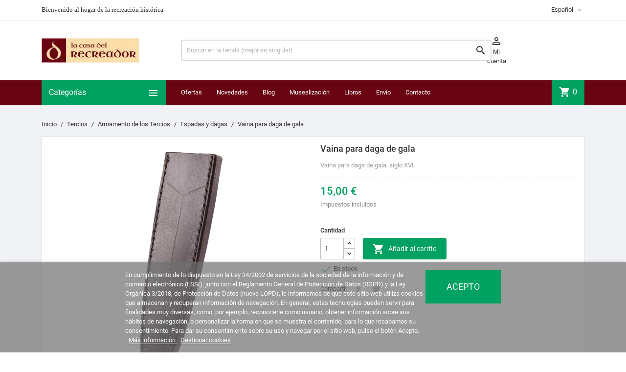

--- FILE ---
content_type: text/html; charset=utf-8
request_url: https://lacasadelrecreador.com/es/531-vaina-para-daga-de-gala.html
body_size: 106806
content:
<!doctype html>
<html lang="es">

  <head>
    
      
  <meta charset="utf-8">


  <meta http-equiv="x-ua-compatible" content="ie=edge">



  <link rel="canonical" href="https://lacasadelrecreador.com/es/531-vaina-para-daga-de-gala.html">

  <title>Vaina De Daga De Gala O Secreta Para Ultimo Recurso</title>
  <meta name="description" content="Vaina para daga de gala o cuchillo de ultimo recurso del soldado de los Tercios. Utilizada por losl rodeleros que atacaban a los piqueros enemigos.">
  <meta name="keywords" content="">
      
                  <link rel="alternate" href="https://lacasadelrecreador.com/es/531-vaina-para-daga-de-gala.html" hreflang="es-es">
                  <link rel="alternate" href="https://lacasadelrecreador.com/fr/531-gaine-de-poignard-de-gala.html" hreflang="fr-fr">
                  <link rel="alternate" href="https://lacasadelrecreador.com/it/531-fodero-per-pugnale-di-gala.html" hreflang="it-it">
                  <link rel="alternate" href="https://lacasadelrecreador.com/de/531-scheide-fuer-galadolch.html" hreflang="de-de">
        



  <meta name="viewport" content="width=device-width, initial-scale=1">



  <link rel="icon" type="image/vnd.microsoft.icon" href="/favicon.ico?1604490261">
  <link rel="shortcut icon" type="image/x-icon" href="/favicon.ico?1604490261">



    <link rel="stylesheet" href="https://lacasadelrecreador.com/themes/MegaShop/assets/cache/theme-673203287.css" type="text/css" media="all">




  

  <script type="text/javascript">
        var lgcookieslaw_block = false;
        var lgcookieslaw_cookie_name = "__lglaw";
        var lgcookieslaw_position = "2";
        var lgcookieslaw_reload = false;
        var lgcookieslaw_session_time = "31536000";
        var prestashop = {"cart":{"products":[],"totals":{"total":{"type":"total","label":"Total","amount":0,"value":"0,00\u00a0\u20ac"},"total_including_tax":{"type":"total","label":"Total (impuestos incl.)","amount":0,"value":"0,00\u00a0\u20ac"},"total_excluding_tax":{"type":"total","label":"Total (impuestos excl.)","amount":0,"value":"0,00\u00a0\u20ac"}},"subtotals":{"products":{"type":"products","label":"Subtotal","amount":0,"value":"0,00\u00a0\u20ac"},"discounts":null,"shipping":{"type":"shipping","label":"Transporte","amount":0,"value":"Gratis"},"tax":null},"products_count":0,"summary_string":"0 art\u00edculos","vouchers":{"allowed":1,"added":[]},"discounts":[],"minimalPurchase":0,"minimalPurchaseRequired":""},"currency":{"name":"Euro","iso_code":"EUR","iso_code_num":"978","sign":"\u20ac"},"customer":{"lastname":"","firstname":"","email":"","birthday":"0000-00-00","newsletter":"0","newsletter_date_add":"0000-00-00 00:00:00","optin":"0","website":null,"company":null,"siret":null,"ape":null,"is_logged":false,"gender":{"type":null,"name":null},"addresses":[]},"language":{"name":"Espa\u00f1ol (Spanish)","iso_code":"es","locale":"es-ES","language_code":"es-es","is_rtl":"0","date_format_lite":"d\/m\/Y","date_format_full":"d\/m\/Y H:i:s","id":1},"page":{"title":"","canonical":null,"meta":{"title":"Vaina De Daga De Gala O Secreta Para Ultimo Recurso","description":"Vaina para daga de gala o cuchillo de ultimo recurso del soldado de los Tercios. Utilizada por losl rodeleros que atacaban a los piqueros enemigos.","keywords":"","robots":"index"},"page_name":"product","body_classes":{"lang-es":true,"lang-rtl":false,"country-ES":true,"currency-EUR":true,"layout-full-width":true,"page-product":true,"tax-display-enabled":true,"product-id-531":true,"product-Vaina para daga de gala":true,"product-id-category-62":true,"product-id-manufacturer-1":true,"product-id-supplier-1":true,"product-available-for-order":true},"admin_notifications":[]},"shop":{"name":"La Casa del Recreador","logo":"la-casa-del-recreador-logo-1568798617.jpg","stores_icon":"logo_stores.png","favicon":"favicon.ico"},"urls":{"base_url":"https:\/\/lacasadelrecreador.com\/","current_url":"https:\/\/lacasadelrecreador.com\/es\/531-vaina-para-daga-de-gala.html","shop_domain_url":"https:\/\/lacasadelrecreador.com","img_ps_url":"https:\/\/lacasadelrecreador-431a.kxcdn.com\/img\/","img_cat_url":"https:\/\/lacasadelrecreador-431a.kxcdn.com\/img\/c\/","img_lang_url":"https:\/\/lacasadelrecreador-431a.kxcdn.com\/img\/l\/","img_prod_url":"https:\/\/lacasadelrecreador-431a.kxcdn.com\/img\/p\/","img_manu_url":"https:\/\/lacasadelrecreador-431a.kxcdn.com\/img\/m\/","img_sup_url":"https:\/\/lacasadelrecreador-431a.kxcdn.com\/img\/su\/","img_ship_url":"https:\/\/lacasadelrecreador-431a.kxcdn.com\/img\/s\/","img_store_url":"https:\/\/lacasadelrecreador-431a.kxcdn.com\/img\/st\/","img_col_url":"https:\/\/lacasadelrecreador-431a.kxcdn.com\/img\/co\/","img_url":"https:\/\/lacasadelrecreador-431a.kxcdn.com\/themes\/MegaShop\/assets\/img\/","css_url":"https:\/\/lacasadelrecreador-431a.kxcdn.com\/themes\/MegaShop\/assets\/css\/","js_url":"https:\/\/lacasadelrecreador-431a.kxcdn.com\/themes\/MegaShop\/assets\/js\/","pic_url":"https:\/\/lacasadelrecreador-431a.kxcdn.com\/upload\/","pages":{"address":"https:\/\/lacasadelrecreador.com\/es\/direccion","addresses":"https:\/\/lacasadelrecreador.com\/es\/direcciones","authentication":"https:\/\/lacasadelrecreador.com\/es\/iniciar-sesion","cart":"https:\/\/lacasadelrecreador.com\/es\/carrito","category":"https:\/\/lacasadelrecreador.com\/es\/index.php?controller=category","cms":"https:\/\/lacasadelrecreador.com\/es\/index.php?controller=cms","contact":"https:\/\/lacasadelrecreador.com\/es\/contactenos","discount":"https:\/\/lacasadelrecreador.com\/es\/descuento","guest_tracking":"https:\/\/lacasadelrecreador.com\/es\/seguimiento-pedido-invitado","history":"https:\/\/lacasadelrecreador.com\/es\/historial-compra","identity":"https:\/\/lacasadelrecreador.com\/es\/datos-personales","index":"https:\/\/lacasadelrecreador.com\/es\/","my_account":"https:\/\/lacasadelrecreador.com\/es\/mi-cuenta","order_confirmation":"https:\/\/lacasadelrecreador.com\/es\/confirmacion-pedido","order_detail":"https:\/\/lacasadelrecreador.com\/es\/index.php?controller=order-detail","order_follow":"https:\/\/lacasadelrecreador.com\/es\/seguimiento-pedido","order":"https:\/\/lacasadelrecreador.com\/es\/pedido","order_return":"https:\/\/lacasadelrecreador.com\/es\/index.php?controller=order-return","order_slip":"https:\/\/lacasadelrecreador.com\/es\/facturas-abono","pagenotfound":"https:\/\/lacasadelrecreador.com\/es\/pagina-no-encontrada","password":"https:\/\/lacasadelrecreador.com\/es\/recuperar-contrase\u00f1a","pdf_invoice":"https:\/\/lacasadelrecreador.com\/es\/index.php?controller=pdf-invoice","pdf_order_return":"https:\/\/lacasadelrecreador.com\/es\/index.php?controller=pdf-order-return","pdf_order_slip":"https:\/\/lacasadelrecreador.com\/es\/index.php?controller=pdf-order-slip","prices_drop":"https:\/\/lacasadelrecreador.com\/es\/productos-rebajados","product":"https:\/\/lacasadelrecreador.com\/es\/index.php?controller=product","search":"https:\/\/lacasadelrecreador.com\/es\/busqueda","sitemap":"https:\/\/lacasadelrecreador.com\/es\/mapa del sitio","stores":"https:\/\/lacasadelrecreador.com\/es\/tiendas","supplier":"https:\/\/lacasadelrecreador.com\/es\/proveedor","register":"https:\/\/lacasadelrecreador.com\/es\/iniciar-sesion?create_account=1","order_login":"https:\/\/lacasadelrecreador.com\/es\/pedido?login=1"},"alternative_langs":{"es-es":"https:\/\/lacasadelrecreador.com\/es\/531-vaina-para-daga-de-gala.html","fr-fr":"https:\/\/lacasadelrecreador.com\/fr\/531-gaine-de-poignard-de-gala.html","it-it":"https:\/\/lacasadelrecreador.com\/it\/531-fodero-per-pugnale-di-gala.html","de-de":"https:\/\/lacasadelrecreador.com\/de\/531-scheide-fuer-galadolch.html"},"theme_assets":"\/themes\/MegaShop\/assets\/","actions":{"logout":"https:\/\/lacasadelrecreador.com\/es\/?mylogout="},"no_picture_image":{"bySize":{"small_default":{"url":"https:\/\/lacasadelrecreador-431a.kxcdn.com\/img\/p\/es-default-small_default.jpg","width":98,"height":98},"cart_default":{"url":"https:\/\/lacasadelrecreador-431a.kxcdn.com\/img\/p\/es-default-cart_default.jpg","width":125,"height":125},"home_default":{"url":"https:\/\/lacasadelrecreador-431a.kxcdn.com\/img\/p\/es-default-home_default.jpg","width":220,"height":220},"large_default":{"url":"https:\/\/lacasadelrecreador-431a.kxcdn.com\/img\/p\/es-default-large_default.jpg","width":800,"height":800}},"small":{"url":"https:\/\/lacasadelrecreador-431a.kxcdn.com\/img\/p\/es-default-small_default.jpg","width":98,"height":98},"medium":{"url":"https:\/\/lacasadelrecreador-431a.kxcdn.com\/img\/p\/es-default-home_default.jpg","width":220,"height":220},"large":{"url":"https:\/\/lacasadelrecreador-431a.kxcdn.com\/img\/p\/es-default-large_default.jpg","width":800,"height":800},"legend":""}},"configuration":{"display_taxes_label":true,"display_prices_tax_incl":true,"is_catalog":false,"show_prices":true,"opt_in":{"partner":false},"quantity_discount":{"type":"discount","label":"Descuento"},"voucher_enabled":1,"return_enabled":1},"field_required":[],"breadcrumb":{"links":[{"title":"Inicio","url":"https:\/\/lacasadelrecreador.com\/es\/"},{"title":"Tercios","url":"https:\/\/lacasadelrecreador.com\/es\/4-tercios"},{"title":"Armamento de los Tercios","url":"https:\/\/lacasadelrecreador.com\/es\/23-armamento-de-los-tercios"},{"title":"Espadas y dagas","url":"https:\/\/lacasadelrecreador.com\/es\/62-espadas-y-dagas"},{"title":"Vaina para daga de gala","url":"https:\/\/lacasadelrecreador.com\/es\/531-vaina-para-daga-de-gala.html"}],"count":5},"link":{"protocol_link":"https:\/\/","protocol_content":"https:\/\/"},"time":1768378855,"static_token":"7e2ad03adb7727640f604db90a0b2d38","token":"e1c00c4e3d3d78bff16de3b6d31b2efd"};
        var psemailsubscription_subscription = "https:\/\/lacasadelrecreador.com\/es\/module\/ps_emailsubscription\/subscription";
      </script>

<!--<script
        src="https://www.paypal.com/sdk/js?client-id=AXsIf7banXlD-SHxKClkWhs7pTTmJ0ZbWTj6GADjAKnEE27hhmzrr1U_3xQTw6jzD90KqDKtwCaQyNXf&currency=EUR&components=messages"
        data-namespace="PayPalSDK">
</script>-->


  <script>
                var jprestaUpdateCartDirectly = 1;
                var jprestaUseCreativeElements = 0;
                </script><script>
pcRunDynamicModulesJs = function() {
// Autoconf - 2024-11-25T11:43:25+00:00
// ps_shoppingcart
// Cart is refreshed from HTML to be faster
// lgcookieslaw
thelink = document.getElementById("lgcookieslaw_accept");
if (typeof thelink !== 'undefined' && thelink != null) {
    thelink.addEventListener("click", function(){closeinfo();});
}
function isLgCookieLawDefined() {
    var nameEQ = "__lglaw=";
    var ca = document.cookie.split(';');
    for (var i = 0; i < ca.length; i++) {
        var c = ca[i];
        while (c.charAt(0) == ' ') c = c.substring(1, c.length);
        if (c.indexOf(nameEQ) == 0) return true;
    }
    return false;
}
if (isLgCookieLawDefined()) {
    $('#lgcookieslaw_banner').hide();
}
// productcomments
if ($.fn.rating) $('input.star').rating();
if ($.fn.rating) $('.auto-submit-star').rating();
if ($.fn.fancybox) $('.open-comment-form').fancybox({'hideOnContentClick': false});
};</script><script type="text/javascript">
var tptnbodybkg_default = 'F0F2F5',
	tptntopbkg_default = '690512',
	tptntitlebkg_default = '00a161',
	tptncartbkg_default = '00a161',
	tptnpnameclr_default = '690512',
	tptnpriceclr_default = '00a161',
	tptnnewbkg_default = '690512',
	tptnsalebkg_default = '690512',
	tptnbtnbkg_default = '00a161',
	TptnStickyLG = true,
	TptnStickySM = true,
	TptnBackTop = true,
	TptnCrslAutoplay = false;
</script>
<style type="text/css">
	#wrapper {background-color:#F0F2F5;}
	#header .header-bottom,
	#header .mobile-header-bottom,
	#footer #tptnhtmlbox2 a:hover em,
	body#checkout .checkout-step.-current .step-title {background-color:#690512;}
	#footer #tptnhtmlbox2 em {border:2px solid #690512;color:#690512;}
	#header .desktopmenu-title,
	#header .mobilemenu-title {background-color:#00a161;}
	#_desktop_blockcart-wrapper .m-toggle,
	.tptncart .minicart-title {background-color:#00a161;}
	.product-title a {color:#690512;}
	.product-price-and-shipping .price,
	.product-price {color:#00a161;}
	.product-flags .new {background-color:#690512;}
	.product-flags .discount,
	.product-flags .on-sale {background-color:#690512;}
	.btn-primary {background-color:#00a161;}
</style><link rel="alternate" type="application/rss+xml" title="Vaina De Daga De Gala O Secreta Para Ultimo Recurso" href="//lacasadelrecreador.com/es/module/ps_feeder/rss?id_category=62&orderby=date_add&orderway=desc">






<meta name="google-site-verification" content="_Je86QJCb8NtJfOD6_qVu9w5tDXUCozNnFgdZiXe1DE" />
    
  <meta property="og:type" content="product">
  <meta property="og:url" content="https://lacasadelrecreador.com/es/531-vaina-para-daga-de-gala.html">
  <meta property="og:title" content="Vaina De Daga De Gala O Secreta Para Ultimo Recurso">
  <meta property="og:site_name" content="La Casa del Recreador">
  <meta property="og:description" content="Vaina para daga de gala o cuchillo de ultimo recurso del soldado de los Tercios. Utilizada por losl rodeleros que atacaban a los piqueros enemigos.">
  <meta property="og:image" content="https://lacasadelrecreador-431a.kxcdn.com/7173-large_default/vaina-para-daga-de-gala.jpg">
      <meta property="product:pretax_price:amount" content="12.396694">
    <meta property="product:pretax_price:currency" content="EUR">
    <meta property="product:price:amount" content="15">
    <meta property="product:price:currency" content="EUR">
    
  </head>

  <body id="product" class="lang-es country-es currency-eur layout-full-width page-product tax-display-enabled product-id-531 product-vaina-para-daga-de-gala product-id-category-62 product-id-manufacturer-1 product-id-supplier-1 product-available-for-order">

    
      
    

    <main>
      
              

      <header id="header">
        
          
  <div class="header-nav">
    <div class="container">
      
      <div id="tptnhtmlbox1" class="hidden-sm-down"><ul>
<li><span style="font-family:'Trebuchet MS';">Bienvenido al hogar de la recreación histórica</span></li>
<li><span style="font-family:'Trebuchet MS';">Atención al cliente 627 94 02 16</span></li>
<li><span style="font-family:'Trebuchet MS';">Mantén viva la llama de tu pasión por la Historia</span></li>
</ul></div><div class="language-selector">
  <div class="lc-dropbtn">
    Español
    <i class="material-icons">&#xE5C5;</i>
  </div>
  <ul class="lc-dropdown-content">

	
					<li class="current">
							Español<i class="material-icons">&#xE876;</i>
						</li>
					<li>
							<a href="https://lacasadelrecreador.com/fr/531-gaine-de-poignard-de-gala.html">Français</a>
						</li>
					<li>
							<a href="https://lacasadelrecreador.com/it/531-fodero-per-pugnale-di-gala.html">Italiano</a>
						</li>
					<li>
							<a href="https://lacasadelrecreador.com/de/531-scheide-fuer-galadolch.html">Deutsch</a>
						</li>
		  
     </ul>
  

</div>
    </div>
  </div>



  <div class="header-top hidden-lg-down">
    <div class="container">
    <div class="row">
      <div id="_desktop_shop-logo" class="shop-logo col-xl-3">
        <!-- Logo: la-casa-del-recreador-logo-1568798617.jpg -->
                <a href="https://lacasadelrecreador.com/">
            <img class="logo" src="https://lacasadelrecreador-431a.kxcdn.com/img/la-casa-del-recreador-logo-1568798617.jpg" alt="La Casa del Recreador">
          </a>
            </div>
      <div id="_desktop_tptnsearch" data-search-controller-url="//lacasadelrecreador.com/es/busqueda" class="tptnsearch col-xl-7">
	<div class="search-btn m-toggle">
		<i class="material-icons">&#xE8B6;</i>
        <span class="m-toggle-title hidden-xl-up">Buscar</span>
	</div>
    <div class="search-form">
        <form method="get" action="//lacasadelrecreador.com/es/busqueda" id="searchbox">
            <input type="hidden" name="controller" value="search" />
            <input type="text" name="s" value="" placeholder="Buscar en la tienda (mejor en singular)" aria-label="Buscar" />
            <button type="submit">
                <i class="material-icons search">&#xE8B6;</i>
            </button>
            <span class="search-close"><i class="material-icons">&#xE5CD;</i></span>
        </form>
    </div>
</div><div id="dyn696751e76a54a" class="dynhook pc_displayTop_15" data-module="15" data-hook="displayTop" data-hooktype="w" data-hookargs=""><div class="loadingempty"></div><div id="_desktop_user-info" class="user-info col-xl-2">
<div class="login-register">
  <div class="m-toggle">
    <i class="material-icons">&#xE8A6;</i>
    <span class="m-toggle-title">Mi cuenta</span>
  </div>
  <ul class="dropdown-content">
      <li><a href="https://lacasadelrecreador.com/es/mi-cuenta" title="Conéctate con tu cuenta de cliente" rel="nofollow">Identificarse</a></li>
    <li><a href="https://lacasadelrecreador.com/es/iniciar-sesion?create_account=1" title="Registra tu nueva cuenta de cliente" rel="nofollow">Nueva cuenta</a></li>
    </ul>
</div>
</div></div>


</div> <!-- .row -->
</div> <!-- .container -->
</div> <!-- .header-top -->

<div class="header-bottom hidden-lg-down">
  <div class="container">
  <div class="row">
    <div id="tptndesktopmenu" class="col-xl-3 hidden-lg-down">
      <div class="desktopmenu-title">Categorías<i class="material-icons">&#xE5D2;</i></div>
      <div class="desktopmenu">
        <ul id="megamenu" class="menu right">
            <li data-depth="0">
        <a href="https://lacasadelrecreador.com/es/85-grecia" >
          Grecia
        </a>
              </li>
          <li data-depth="0">
        <a href="https://lacasadelrecreador.com/es/3-roma" >
          Roma
        </a>
                  <ul>
            
            <li data-depth="1">
        <a href="https://lacasadelrecreador.com/es/14-armamento-romano" >
          Armamento Romano
        </a>
                  <ul>
            
            <li data-depth="2">
        <a href="https://lacasadelrecreador.com/es/8-armaduras-romanas" >
          Armaduras romanas
        </a>
              </li>
          <li data-depth="2">
        <a href="https://lacasadelrecreador.com/es/9-cascos-romanos" >
          Cascos romanos
        </a>
              </li>
          <li data-depth="2">
        <a href="https://lacasadelrecreador.com/es/10-escudos-romanos" >
          Escudos romanos
        </a>
              </li>
          <li data-depth="2">
        <a href="https://lacasadelrecreador.com/es/11-espadas-romanas" >
          Espadas romanas
        </a>
              </li>
          <li data-depth="2">
        <a href="https://lacasadelrecreador.com/es/12-lanzas-romanas" >
          Lanzas romanas
        </a>
              </li>
          <li data-depth="2">
        <a href="https://lacasadelrecreador.com/es/16-pugiones" >
          Pugiones
        </a>
              </li>
          <li data-depth="2">
        <a href="https://lacasadelrecreador.com/es/19-otro-armamento-romano" >
          Otro armamento romano
        </a>
              </li>
          <li data-depth="2">
        <a href="https://lacasadelrecreador.com/es/48-insignia" >
          Insignia
        </a>
              </li>
          <li data-depth="2">
        <a href="https://lacasadelrecreador.com/es/50-campamento-romano" >
          Campamento romano
        </a>
              </li>
      
          </ul>
              </li>
          <li data-depth="1">
        <a href="https://lacasadelrecreador.com/es/17-vida-cotidiana-romana" >
          Vida cotidiana romana
        </a>
                  <ul>
            
            <li data-depth="2">
        <a href="https://lacasadelrecreador.com/es/20-decoracion-romana" >
          Decoración romana
        </a>
              </li>
          <li data-depth="2">
        <a href="https://lacasadelrecreador.com/es/49-escritorio-romano" >
          Escritorio romano
        </a>
              </li>
          <li data-depth="2">
        <a href="https://lacasadelrecreador.com/es/13-ceramica-romana" >
          Cerámica romana
        </a>
              </li>
          <li data-depth="2">
        <a href="https://lacasadelrecreador.com/es/84-perfumes-romanos" >
          Perfumes romanos
        </a>
              </li>
      
          </ul>
              </li>
          <li data-depth="1">
        <a href="https://lacasadelrecreador.com/es/18-vestimenta-romana" >
          Vestimenta romana
        </a>
                  <ul>
            
            <li data-depth="2">
        <a href="https://lacasadelrecreador.com/es/39-calzado-romano" >
          Calzado romano
        </a>
              </li>
          <li data-depth="2">
        <a href="https://lacasadelrecreador.com/es/40-cinturones-romanos" >
          Cinturones romanos
        </a>
              </li>
          <li data-depth="2">
        <a href="https://lacasadelrecreador.com/es/41-fibulae" >
          Fibulae
        </a>
              </li>
          <li data-depth="2">
        <a href="https://lacasadelrecreador.com/es/38-tunicas-romanas" >
          Túnicas romanas
        </a>
              </li>
      
          </ul>
              </li>
          <li data-depth="1">
        <a href="https://lacasadelrecreador.com/es/21-joyeria-y-bisuteria-romanas" >
          Joyería y bisutería romanas
        </a>
                  <ul>
            
            <li data-depth="2">
        <a href="https://lacasadelrecreador.com/es/35-collares-romanos" >
          Collares romanos
        </a>
              </li>
          <li data-depth="2">
        <a href="https://lacasadelrecreador.com/es/36-anillos-romanos" >
          Anillos romanos
        </a>
              </li>
          <li data-depth="2">
        <a href="https://lacasadelrecreador.com/es/37-pulseras-romanas" >
          Pulseras romanas
        </a>
              </li>
          <li data-depth="2">
        <a href="https://lacasadelrecreador.com/es/34-pendientes-romanos" >
          Pendientes romanos
        </a>
              </li>
          <li data-depth="2">
        <a href="https://lacasadelrecreador.com/es/72-diademas-y-accesorios" >
          Diademas y accesorios
        </a>
              </li>
      
          </ul>
              </li>
          <li data-depth="1">
        <a href="https://lacasadelrecreador.com/es/42-gladiadores" >
          Gladiadores
        </a>
                  <ul>
            
            <li data-depth="2">
        <a href="https://lacasadelrecreador.com/es/45-protecciones-de-gladiadores" >
          Protecciones de gladiadores
        </a>
              </li>
          <li data-depth="2">
        <a href="https://lacasadelrecreador.com/es/46-escudos-de-gladiadores" >
          Escudos de gladiadores
        </a>
              </li>
          <li data-depth="2">
        <a href="https://lacasadelrecreador.com/es/47-armas-de-gladiadores" >
          Armas de gladiadores
        </a>
              </li>
          <li data-depth="2">
        <a href="https://lacasadelrecreador.com/es/44-cascos-de-gladiadores" >
          Cascos de gladiadores
        </a>
              </li>
      
          </ul>
              </li>
      
          </ul>
              </li>
          <li data-depth="0">
        <a href="https://lacasadelrecreador.com/es/5-medieval" >
          Medieval
        </a>
                  <ul>
            
            <li data-depth="1">
        <a href="https://lacasadelrecreador.com/es/26-armamento-medieval" >
          Armamento Medieval
        </a>
                  <ul>
            
            <li data-depth="2">
        <a href="https://lacasadelrecreador.com/es/51-armaduras-medievales" >
          Armaduras medievales
        </a>
              </li>
          <li data-depth="2">
        <a href="https://lacasadelrecreador.com/es/43-cascos-medievales" >
          Cascos medievales
        </a>
              </li>
          <li data-depth="2">
        <a href="https://lacasadelrecreador.com/es/56-escudos-medievales" >
          Escudos medievales
        </a>
              </li>
          <li data-depth="2">
        <a href="https://lacasadelrecreador.com/es/55-espadas-medievales" >
          Espadas medievales
        </a>
              </li>
          <li data-depth="2">
        <a href="https://lacasadelrecreador.com/es/57-otro-armamento-medieval" >
          Otro armamento medieval
        </a>
              </li>
          <li data-depth="2">
        <a href="https://lacasadelrecreador.com/es/70-campamento-medieval" >
          Campamento medieval
        </a>
              </li>
          <li data-depth="2">
        <a href="https://lacasadelrecreador.com/es/53-gambesones" >
          Gambesones
        </a>
              </li>
      
          </ul>
              </li>
          <li data-depth="1">
        <a href="https://lacasadelrecreador.com/es/27-vida-cotidiana-medieval" >
          Vida cotidiana Medieval
        </a>
              </li>
          <li data-depth="1">
        <a href="https://lacasadelrecreador.com/es/28-vestimenta-medieval" >
          Vestimenta Medieval
        </a>
                  <ul>
            
            <li data-depth="2">
        <a href="https://lacasadelrecreador.com/es/59-calzado-medieval" >
          Calzado medieval
        </a>
              </li>
          <li data-depth="2">
        <a href="https://lacasadelrecreador.com/es/52-cinturones-medievales" >
          Cinturones medievales
        </a>
              </li>
          <li data-depth="2">
        <a href="https://lacasadelrecreador.com/es/58-tunicas-medievales-y-otros" >
          Túnicas medievales y otros
        </a>
              </li>
      
          </ul>
              </li>
          <li data-depth="1">
        <a href="https://lacasadelrecreador.com/es/71-joyeria-y-bisuteria-medievales" >
          Joyería y bisutería medievales
        </a>
              </li>
      
          </ul>
              </li>
          <li data-depth="0">
        <a href="https://lacasadelrecreador.com/es/4-tercios" >
          Tercios
        </a>
                  <ul>
            
            <li data-depth="1">
        <a href="https://lacasadelrecreador.com/es/23-armamento-de-los-tercios" >
          Armamento de los Tercios
        </a>
                  <ul>
            
            <li data-depth="2">
        <a href="https://lacasadelrecreador.com/es/61-armaduras-de-los-tercios" >
          Armaduras de los Tercios
        </a>
              </li>
          <li data-depth="2">
        <a href="https://lacasadelrecreador.com/es/60-cascos-de-los-tercios" >
          Cascos de los Tercios
        </a>
              </li>
          <li data-depth="2">
        <a href="https://lacasadelrecreador.com/es/63-rodelas-y-broqueles" >
          Rodelas y broqueles
        </a>
              </li>
          <li data-depth="2">
        <a href="https://lacasadelrecreador.com/es/62-espadas-y-dagas" >
          Espadas y dagas
        </a>
              </li>
          <li data-depth="2">
        <a href="https://lacasadelrecreador.com/es/64-picas-y-moharras" >
          Picas y moharras
        </a>
              </li>
          <li data-depth="2">
        <a href="https://lacasadelrecreador.com/es/65-arcabuces-y-mosquetes" >
          Arcabuces y mosquetes
        </a>
                  <ul>
            
            <li data-depth="3">
        <a href="https://lacasadelrecreador.com/es/76-mosquetes-arcabuces-y-pistolas" >
          Mosquetes, arcabuces y pistolas
        </a>
              </li>
          <li data-depth="3">
        <a href="https://lacasadelrecreador.com/es/77-complementos-de-mosquetes" >
          Complementos de mosquetes
        </a>
              </li>
      
          </ul>
              </li>
          <li data-depth="2">
        <a href="https://lacasadelrecreador.com/es/66-campamento-del-tercio" >
          Campamento del Tercio
        </a>
              </li>
      
          </ul>
              </li>
          <li data-depth="1">
        <a href="https://lacasadelrecreador.com/es/24-vestimenta-de-los-tercios" >
          Vestimenta de los Tercios
        </a>
                  <ul>
            
            <li data-depth="2">
        <a href="https://lacasadelrecreador.com/es/68-calzado-de-los-tercios" >
          Calzado de los Tercios
        </a>
              </li>
          <li data-depth="2">
        <a href="https://lacasadelrecreador.com/es/67-cinturones-de-los-tercios" >
          Cinturones de los Tercios
        </a>
              </li>
          <li data-depth="2">
        <a href="https://lacasadelrecreador.com/es/69-ropajes-de-los-tercios" >
          Ropajes de los Tercios
        </a>
              </li>
      
          </ul>
              </li>
          <li data-depth="1">
        <a href="https://lacasadelrecreador.com/es/83-vida-cotidiana-barroca" >
          Vida cotidiana barroca
        </a>
                  <ul>
            
            <li data-depth="2">
        <a href="https://lacasadelrecreador.com/es/86-perfumes-barrocos" >
          Perfumes barrocos
        </a>
              </li>
          <li data-depth="2">
        <a href="https://lacasadelrecreador.com/es/91-ceramica-barroca" >
          Cerámica Barroca
        </a>
              </li>
      
          </ul>
              </li>
          <li data-depth="1">
        <a href="https://lacasadelrecreador.com/es/25-joyeria-y-bisuteria-del-barroco" >
          Joyería y Bisutería del Barroco
        </a>
              </li>
      
          </ul>
              </li>
          <li data-depth="0">
        <a href="https://lacasadelrecreador.com/es/30-napoleonico" >
          Napoleónico
        </a>
                  <ul>
            
            <li data-depth="1">
        <a href="https://lacasadelrecreador.com/es/31-armamento-napoleonico" >
          Armamento Napoleonico
        </a>
                  <ul>
            
            <li data-depth="2">
        <a href="https://lacasadelrecreador.com/es/73-fusiles-y-pistolas" >
          Fusiles y pistolas
        </a>
              </li>
          <li data-depth="2">
        <a href="https://lacasadelrecreador.com/es/74-sables-y-espadines" >
          Sables y espadines
        </a>
              </li>
          <li data-depth="2">
        <a href="https://lacasadelrecreador.com/es/82-accesorios-de-armamento" >
          Accesorios de armamento
        </a>
              </li>
          <li data-depth="2">
        <a href="https://lacasadelrecreador.com/es/75-campamento-napoleonico" >
          Campamento napoleónico
        </a>
              </li>
      
          </ul>
              </li>
          <li data-depth="1">
        <a href="https://lacasadelrecreador.com/es/32-uniformes-napoleonicos" >
          Uniformes Napoleonicos
        </a>
                  <ul>
            
            <li data-depth="2">
        <a href="https://lacasadelrecreador.com/es/80-prendas-de-uniformes" >
          Prendas de uniformes
        </a>
              </li>
          <li data-depth="2">
        <a href="https://lacasadelrecreador.com/es/78-chacos-y-accesorios" >
          Chacós y accesorios
        </a>
              </li>
          <li data-depth="2">
        <a href="https://lacasadelrecreador.com/es/79-charreteras" >
          Charreteras
        </a>
              </li>
          <li data-depth="2">
        <a href="https://lacasadelrecreador.com/es/81-complementos-de-uniformes" >
          Complementos de uniformes
        </a>
              </li>
          <li data-depth="2">
        <a href="https://lacasadelrecreador.com/es/87-botones-militares" >
          Botones militares
        </a>
              </li>
      
          </ul>
              </li>
          <li data-depth="1">
        <a href="https://lacasadelrecreador.com/es/33-joyeria-napoleonica" >
          Joyería Napoleónica
        </a>
              </li>
          <li data-depth="1">
        <a href="https://lacasadelrecreador.com/es/88-moda-civil-napoleonica" >
          Moda civil napoleónica
        </a>
              </li>
      
          </ul>
              </li>
          <li data-depth="0">
        <a href="https://lacasadelrecreador.com/es/90-la-historia-en-libros" >
          La Historia en Libros
        </a>
              </li>
          <li data-depth="0">
        <a href="https://lacasadelrecreador.com/es/92-perfumeria-historica" >
          Perfumería histórica
        </a>
              </li>
      </ul>
      </div>
    </div>
    <div id="_desktop_tptnmobilemenu" class="hidden-xl-up">
      <div class="m-toggle">
        <i class="material-icons">&#xE5D2;</i>
        <span class="m-toggle-title">Categorías</span>
      </div>
      <div class="mobilemenu">
        <div class="mobilemenu-title">Categorías<i class="material-icons">&#xE5CD;</i></div>
        
<ul data-depth="0"><li id="category-85"><a href="https://lacasadelrecreador.com/es/85-grecia" data-depth="0" >Grecia</a></li><li id="category-3"><a href="https://lacasadelrecreador.com/es/3-roma" data-depth="0" >        <span class="float-xs-right hidden-xl-up"><span data-target="#mobile_menu_52013" data-toggle="collapse" class="navbar-toggler collapse-icons"><i class="material-icons add">&#xE145;</i><i class="material-icons remove">&#xE15B;</i></span></span>Roma</a><div class="collapse" id="mobile_menu_52013">
<ul data-depth="1"><li id="category-14"><a href="https://lacasadelrecreador.com/es/14-armamento-romano" data-depth="1" >        <span class="float-xs-right hidden-xl-up"><span data-target="#mobile_menu_9077" data-toggle="collapse" class="navbar-toggler collapse-icons"><i class="material-icons add">&#xE145;</i><i class="material-icons remove">&#xE15B;</i></span></span>Armamento Romano</a><div class="collapse" id="mobile_menu_9077">
<ul data-depth="2"><li id="category-8"><a href="https://lacasadelrecreador.com/es/8-armaduras-romanas" data-depth="2" >Armaduras romanas</a></li><li id="category-9"><a href="https://lacasadelrecreador.com/es/9-cascos-romanos" data-depth="2" >Cascos romanos</a></li><li id="category-10"><a href="https://lacasadelrecreador.com/es/10-escudos-romanos" data-depth="2" >Escudos romanos</a></li><li id="category-11"><a href="https://lacasadelrecreador.com/es/11-espadas-romanas" data-depth="2" >Espadas romanas</a></li><li id="category-12"><a href="https://lacasadelrecreador.com/es/12-lanzas-romanas" data-depth="2" >Lanzas romanas</a></li><li id="category-16"><a href="https://lacasadelrecreador.com/es/16-pugiones" data-depth="2" >Pugiones</a></li><li id="category-19"><a href="https://lacasadelrecreador.com/es/19-otro-armamento-romano" data-depth="2" >Otro armamento romano</a></li><li id="category-48"><a href="https://lacasadelrecreador.com/es/48-insignia" data-depth="2" >Insignia</a></li><li id="category-50"><a href="https://lacasadelrecreador.com/es/50-campamento-romano" data-depth="2" >Campamento romano</a></li></ul></div></li><li id="category-17"><a href="https://lacasadelrecreador.com/es/17-vida-cotidiana-romana" data-depth="1" >        <span class="float-xs-right hidden-xl-up"><span data-target="#mobile_menu_34466" data-toggle="collapse" class="navbar-toggler collapse-icons"><i class="material-icons add">&#xE145;</i><i class="material-icons remove">&#xE15B;</i></span></span>Vida cotidiana romana</a><div class="collapse" id="mobile_menu_34466">
<ul data-depth="2"><li id="category-20"><a href="https://lacasadelrecreador.com/es/20-decoracion-romana" data-depth="2" >Decoración romana</a></li><li id="category-49"><a href="https://lacasadelrecreador.com/es/49-escritorio-romano" data-depth="2" >Escritorio romano</a></li><li id="category-13"><a href="https://lacasadelrecreador.com/es/13-ceramica-romana" data-depth="2" >Cerámica romana</a></li><li id="category-84"><a href="https://lacasadelrecreador.com/es/84-perfumes-romanos" data-depth="2" >Perfumes romanos</a></li></ul></div></li><li id="category-18"><a href="https://lacasadelrecreador.com/es/18-vestimenta-romana" data-depth="1" >        <span class="float-xs-right hidden-xl-up"><span data-target="#mobile_menu_77402" data-toggle="collapse" class="navbar-toggler collapse-icons"><i class="material-icons add">&#xE145;</i><i class="material-icons remove">&#xE15B;</i></span></span>Vestimenta romana</a><div class="collapse" id="mobile_menu_77402">
<ul data-depth="2"><li id="category-39"><a href="https://lacasadelrecreador.com/es/39-calzado-romano" data-depth="2" >Calzado romano</a></li><li id="category-40"><a href="https://lacasadelrecreador.com/es/40-cinturones-romanos" data-depth="2" >Cinturones romanos</a></li><li id="category-41"><a href="https://lacasadelrecreador.com/es/41-fibulae" data-depth="2" >Fibulae</a></li><li id="category-38"><a href="https://lacasadelrecreador.com/es/38-tunicas-romanas" data-depth="2" >Túnicas romanas</a></li></ul></div></li><li id="category-21"><a href="https://lacasadelrecreador.com/es/21-joyeria-y-bisuteria-romanas" data-depth="1" >        <span class="float-xs-right hidden-xl-up"><span data-target="#mobile_menu_98307" data-toggle="collapse" class="navbar-toggler collapse-icons"><i class="material-icons add">&#xE145;</i><i class="material-icons remove">&#xE15B;</i></span></span>Joyería y bisutería romanas</a><div class="collapse" id="mobile_menu_98307">
<ul data-depth="2"><li id="category-35"><a href="https://lacasadelrecreador.com/es/35-collares-romanos" data-depth="2" >Collares romanos</a></li><li id="category-36"><a href="https://lacasadelrecreador.com/es/36-anillos-romanos" data-depth="2" >Anillos romanos</a></li><li id="category-37"><a href="https://lacasadelrecreador.com/es/37-pulseras-romanas" data-depth="2" >Pulseras romanas</a></li><li id="category-34"><a href="https://lacasadelrecreador.com/es/34-pendientes-romanos" data-depth="2" >Pendientes romanos</a></li><li id="category-72"><a href="https://lacasadelrecreador.com/es/72-diademas-y-accesorios" data-depth="2" >Diademas y accesorios</a></li></ul></div></li><li id="category-42"><a href="https://lacasadelrecreador.com/es/42-gladiadores" data-depth="1" >        <span class="float-xs-right hidden-xl-up"><span data-target="#mobile_menu_52600" data-toggle="collapse" class="navbar-toggler collapse-icons"><i class="material-icons add">&#xE145;</i><i class="material-icons remove">&#xE15B;</i></span></span>Gladiadores</a><div class="collapse" id="mobile_menu_52600">
<ul data-depth="2"><li id="category-45"><a href="https://lacasadelrecreador.com/es/45-protecciones-de-gladiadores" data-depth="2" >Protecciones de gladiadores</a></li><li id="category-46"><a href="https://lacasadelrecreador.com/es/46-escudos-de-gladiadores" data-depth="2" >Escudos de gladiadores</a></li><li id="category-47"><a href="https://lacasadelrecreador.com/es/47-armas-de-gladiadores" data-depth="2" >Armas de gladiadores</a></li><li id="category-44"><a href="https://lacasadelrecreador.com/es/44-cascos-de-gladiadores" data-depth="2" >Cascos de gladiadores</a></li></ul></div></li></ul></div></li><li id="category-5"><a href="https://lacasadelrecreador.com/es/5-medieval" data-depth="0" >        <span class="float-xs-right hidden-xl-up"><span data-target="#mobile_menu_2181" data-toggle="collapse" class="navbar-toggler collapse-icons"><i class="material-icons add">&#xE145;</i><i class="material-icons remove">&#xE15B;</i></span></span>Medieval</a><div class="collapse" id="mobile_menu_2181">
<ul data-depth="1"><li id="category-26"><a href="https://lacasadelrecreador.com/es/26-armamento-medieval" data-depth="1" >        <span class="float-xs-right hidden-xl-up"><span data-target="#mobile_menu_58780" data-toggle="collapse" class="navbar-toggler collapse-icons"><i class="material-icons add">&#xE145;</i><i class="material-icons remove">&#xE15B;</i></span></span>Armamento Medieval</a><div class="collapse" id="mobile_menu_58780">
<ul data-depth="2"><li id="category-51"><a href="https://lacasadelrecreador.com/es/51-armaduras-medievales" data-depth="2" >Armaduras medievales</a></li><li id="category-43"><a href="https://lacasadelrecreador.com/es/43-cascos-medievales" data-depth="2" >Cascos medievales</a></li><li id="category-56"><a href="https://lacasadelrecreador.com/es/56-escudos-medievales" data-depth="2" >Escudos medievales</a></li><li id="category-55"><a href="https://lacasadelrecreador.com/es/55-espadas-medievales" data-depth="2" >Espadas medievales</a></li><li id="category-57"><a href="https://lacasadelrecreador.com/es/57-otro-armamento-medieval" data-depth="2" >Otro armamento medieval</a></li><li id="category-70"><a href="https://lacasadelrecreador.com/es/70-campamento-medieval" data-depth="2" >Campamento medieval</a></li><li id="category-53"><a href="https://lacasadelrecreador.com/es/53-gambesones" data-depth="2" >Gambesones</a></li></ul></div></li><li id="category-27"><a href="https://lacasadelrecreador.com/es/27-vida-cotidiana-medieval" data-depth="1" >Vida cotidiana Medieval</a></li><li id="category-28"><a href="https://lacasadelrecreador.com/es/28-vestimenta-medieval" data-depth="1" >        <span class="float-xs-right hidden-xl-up"><span data-target="#mobile_menu_62442" data-toggle="collapse" class="navbar-toggler collapse-icons"><i class="material-icons add">&#xE145;</i><i class="material-icons remove">&#xE15B;</i></span></span>Vestimenta Medieval</a><div class="collapse" id="mobile_menu_62442">
<ul data-depth="2"><li id="category-59"><a href="https://lacasadelrecreador.com/es/59-calzado-medieval" data-depth="2" >Calzado medieval</a></li><li id="category-52"><a href="https://lacasadelrecreador.com/es/52-cinturones-medievales" data-depth="2" >Cinturones medievales</a></li><li id="category-58"><a href="https://lacasadelrecreador.com/es/58-tunicas-medievales-y-otros" data-depth="2" >Túnicas medievales y otros</a></li></ul></div></li><li id="category-71"><a href="https://lacasadelrecreador.com/es/71-joyeria-y-bisuteria-medievales" data-depth="1" >Joyería y bisutería medievales</a></li></ul></div></li><li id="category-4"><a href="https://lacasadelrecreador.com/es/4-tercios" data-depth="0" >        <span class="float-xs-right hidden-xl-up"><span data-target="#mobile_menu_81091" data-toggle="collapse" class="navbar-toggler collapse-icons"><i class="material-icons add">&#xE145;</i><i class="material-icons remove">&#xE15B;</i></span></span>Tercios</a><div class="collapse" id="mobile_menu_81091">
<ul data-depth="1"><li id="category-23"><a href="https://lacasadelrecreador.com/es/23-armamento-de-los-tercios" data-depth="1" >        <span class="float-xs-right hidden-xl-up"><span data-target="#mobile_menu_21094" data-toggle="collapse" class="navbar-toggler collapse-icons"><i class="material-icons add">&#xE145;</i><i class="material-icons remove">&#xE15B;</i></span></span>Armamento de los Tercios</a><div class="collapse" id="mobile_menu_21094">
<ul data-depth="2"><li id="category-61"><a href="https://lacasadelrecreador.com/es/61-armaduras-de-los-tercios" data-depth="2" >Armaduras de los Tercios</a></li><li id="category-60"><a href="https://lacasadelrecreador.com/es/60-cascos-de-los-tercios" data-depth="2" >Cascos de los Tercios</a></li><li id="category-63"><a href="https://lacasadelrecreador.com/es/63-rodelas-y-broqueles" data-depth="2" >Rodelas y broqueles</a></li><li id="category-62"><a href="https://lacasadelrecreador.com/es/62-espadas-y-dagas" data-depth="2" >Espadas y dagas</a></li><li id="category-64"><a href="https://lacasadelrecreador.com/es/64-picas-y-moharras" data-depth="2" >Picas y moharras</a></li><li id="category-65"><a href="https://lacasadelrecreador.com/es/65-arcabuces-y-mosquetes" data-depth="2" >        <span class="float-xs-right hidden-xl-up"><span data-target="#mobile_menu_2850" data-toggle="collapse" class="navbar-toggler collapse-icons"><i class="material-icons add">&#xE145;</i><i class="material-icons remove">&#xE15B;</i></span></span>Arcabuces y mosquetes</a><div class="collapse" id="mobile_menu_2850">
<ul data-depth="3"><li id="category-76"><a href="https://lacasadelrecreador.com/es/76-mosquetes-arcabuces-y-pistolas" data-depth="3" >Mosquetes, arcabuces y pistolas</a></li><li id="category-77"><a href="https://lacasadelrecreador.com/es/77-complementos-de-mosquetes" data-depth="3" >Complementos de mosquetes</a></li></ul></div></li><li id="category-66"><a href="https://lacasadelrecreador.com/es/66-campamento-del-tercio" data-depth="2" >Campamento del Tercio</a></li></ul></div></li><li id="category-24"><a href="https://lacasadelrecreador.com/es/24-vestimenta-de-los-tercios" data-depth="1" >        <span class="float-xs-right hidden-xl-up"><span data-target="#mobile_menu_86097" data-toggle="collapse" class="navbar-toggler collapse-icons"><i class="material-icons add">&#xE145;</i><i class="material-icons remove">&#xE15B;</i></span></span>Vestimenta de los Tercios</a><div class="collapse" id="mobile_menu_86097">
<ul data-depth="2"><li id="category-68"><a href="https://lacasadelrecreador.com/es/68-calzado-de-los-tercios" data-depth="2" >Calzado de los Tercios</a></li><li id="category-67"><a href="https://lacasadelrecreador.com/es/67-cinturones-de-los-tercios" data-depth="2" >Cinturones de los Tercios</a></li><li id="category-69"><a href="https://lacasadelrecreador.com/es/69-ropajes-de-los-tercios" data-depth="2" >Ropajes de los Tercios</a></li></ul></div></li><li id="category-83"><a href="https://lacasadelrecreador.com/es/83-vida-cotidiana-barroca" data-depth="1" >        <span class="float-xs-right hidden-xl-up"><span data-target="#mobile_menu_55745" data-toggle="collapse" class="navbar-toggler collapse-icons"><i class="material-icons add">&#xE145;</i><i class="material-icons remove">&#xE15B;</i></span></span>Vida cotidiana barroca</a><div class="collapse" id="mobile_menu_55745">
<ul data-depth="2"><li id="category-86"><a href="https://lacasadelrecreador.com/es/86-perfumes-barrocos" data-depth="2" >Perfumes barrocos</a></li><li id="category-91"><a href="https://lacasadelrecreador.com/es/91-ceramica-barroca" data-depth="2" >Cerámica Barroca</a></li></ul></div></li><li id="category-25"><a href="https://lacasadelrecreador.com/es/25-joyeria-y-bisuteria-del-barroco" data-depth="1" >Joyería y Bisutería del Barroco</a></li></ul></div></li><li id="category-30"><a href="https://lacasadelrecreador.com/es/30-napoleonico" data-depth="0" >        <span class="float-xs-right hidden-xl-up"><span data-target="#mobile_menu_27670" data-toggle="collapse" class="navbar-toggler collapse-icons"><i class="material-icons add">&#xE145;</i><i class="material-icons remove">&#xE15B;</i></span></span>Napoleónico</a><div class="collapse" id="mobile_menu_27670">
<ul data-depth="1"><li id="category-31"><a href="https://lacasadelrecreador.com/es/31-armamento-napoleonico" data-depth="1" >        <span class="float-xs-right hidden-xl-up"><span data-target="#mobile_menu_56977" data-toggle="collapse" class="navbar-toggler collapse-icons"><i class="material-icons add">&#xE145;</i><i class="material-icons remove">&#xE15B;</i></span></span>Armamento Napoleonico</a><div class="collapse" id="mobile_menu_56977">
<ul data-depth="2"><li id="category-73"><a href="https://lacasadelrecreador.com/es/73-fusiles-y-pistolas" data-depth="2" >Fusiles y pistolas</a></li><li id="category-74"><a href="https://lacasadelrecreador.com/es/74-sables-y-espadines" data-depth="2" >Sables y espadines</a></li><li id="category-82"><a href="https://lacasadelrecreador.com/es/82-accesorios-de-armamento" data-depth="2" >Accesorios de armamento</a></li><li id="category-75"><a href="https://lacasadelrecreador.com/es/75-campamento-napoleonico" data-depth="2" >Campamento napoleónico</a></li></ul></div></li><li id="category-32"><a href="https://lacasadelrecreador.com/es/32-uniformes-napoleonicos" data-depth="1" >        <span class="float-xs-right hidden-xl-up"><span data-target="#mobile_menu_70384" data-toggle="collapse" class="navbar-toggler collapse-icons"><i class="material-icons add">&#xE145;</i><i class="material-icons remove">&#xE15B;</i></span></span>Uniformes Napoleonicos</a><div class="collapse" id="mobile_menu_70384">
<ul data-depth="2"><li id="category-80"><a href="https://lacasadelrecreador.com/es/80-prendas-de-uniformes" data-depth="2" >Prendas de uniformes</a></li><li id="category-78"><a href="https://lacasadelrecreador.com/es/78-chacos-y-accesorios" data-depth="2" >Chacós y accesorios</a></li><li id="category-79"><a href="https://lacasadelrecreador.com/es/79-charreteras" data-depth="2" >Charreteras</a></li><li id="category-81"><a href="https://lacasadelrecreador.com/es/81-complementos-de-uniformes" data-depth="2" >Complementos de uniformes</a></li><li id="category-87"><a href="https://lacasadelrecreador.com/es/87-botones-militares" data-depth="2" >Botones militares</a></li></ul></div></li><li id="category-33"><a href="https://lacasadelrecreador.com/es/33-joyeria-napoleonica" data-depth="1" >Joyería Napoleónica</a></li><li id="category-88"><a href="https://lacasadelrecreador.com/es/88-moda-civil-napoleonica" data-depth="1" >Moda civil napoleónica</a></li></ul></div></li><li id="category-90"><a href="https://lacasadelrecreador.com/es/90-la-historia-en-libros" data-depth="0" >La Historia en Libros</a></li><li id="category-92"><a href="https://lacasadelrecreador.com/es/92-perfumeria-historica" data-depth="0" >Perfumería histórica</a></li></ul>
      </div>
    </div><div id="_desktop_tptnheaderlinks" class="tptnheaderlinks col-xl-7">
	<div class="m-toggle">
		<i class="material-icons">more_horiz</i>
		<span class="m-toggle-title hidden-xl-up">Más</span>
  	</div>
	<ul>
			<li><a href="https://lacasadelrecreador.com/es/productos-rebajados">Ofertas</a></li>
			<li><a href="https://lacasadelrecreador.com/es/novedades">Novedades</a></li>
			<li><a href="https://lacasadelrecreador.com/es/blog">Blog</a></li>
			<li><a href="https://lacasadelrecreador.com/es/blog/category/7-musealizacion">Musealización</a></li>
			<li><a href="https://lacasadelrecreador.com/es/90-la-historia-en-libros">Libros</a></li>
			<li><a href="https://lacasadelrecreador.com/content/1-envio-y-devolucion">Envío</a></li>
			<li><a href="https://lacasadelrecreador.com/es/contactenos">Contacto</a></li>
		</ul>
</div>
<div id="_desktop_blockcart-wrapper" class="tptncart col-xs-2">
  <div class="blockcart cart-preview" data-refresh-url="//lacasadelrecreador.com/es/module/ps_shoppingcart/ajax">
    <div class="m-toggle">
      <span><i class="material-icons">shopping_cart</i><span class="cart-products-count">0</span></span>
      <span class="m-toggle-title hidden-xl-up">Carrito</span>
    </div>
    <div class="minicart-body">
      <div class="minicart-title">Carrito<i class="material-icons">&#xE5CD;</i></div>
          <span class="no-items">No hay mas artículos en tu carrito</span>
        </div>
  </div>
</div><div id="dyn696751e76f66d" class="dynhook pc_hooktop_124" data-module="124" data-hook="displayTop" data-hooktype="m" data-hookargs="altern=1^"><div class="loadingempty"></div></div>
    </div> <!-- .row -->
    </div> <!-- .container -->
  </div> <!-- .header-bottom -->



  <div class="mobile-header hidden-xl-up">
    <div class="mobile-header-top">
      <div id="_mobile_shop-logo" class="shop-logo"></div>
    </div>
    <div class="mobile-header-bottom">
      <div id="_mobile_tptnmobilemenu" class="tptnmobilemenu"></div>
      <div id="_mobile_user-info" class="user-info"></div>
      <div id="_mobile_tptnsearch" class="tptnsearch"></div>
      <div id="_mobile_tptnheaderlinks" class="tptnheaderlinks"></div>
      <div id="_mobile_blockcart-wrapper" class="tptncart"></div>
    </div>
  </div>



        
      </header>

      
        
<aside id="notifications">
  <div class="container">
    
    
    
      </div>
</aside>
      

      <section id="wrapper">
        
        <div class="container">
          
            <nav data-depth="5" class="breadcrumb hidden-sm-down">
  <ol itemscope itemtype="http://schema.org/BreadcrumbList">
    
              
          <li itemprop="itemListElement" itemscope itemtype="http://schema.org/ListItem">
            <a itemprop="item" href="https://lacasadelrecreador.com/es/">
              <span itemprop="name">Inicio</span>
            </a>
            <meta itemprop="position" content="1">
          </li>
        
              
          <li itemprop="itemListElement" itemscope itemtype="http://schema.org/ListItem">
            <a itemprop="item" href="https://lacasadelrecreador.com/es/4-tercios">
              <span itemprop="name">Tercios</span>
            </a>
            <meta itemprop="position" content="2">
          </li>
        
              
          <li itemprop="itemListElement" itemscope itemtype="http://schema.org/ListItem">
            <a itemprop="item" href="https://lacasadelrecreador.com/es/23-armamento-de-los-tercios">
              <span itemprop="name">Armamento de los Tercios</span>
            </a>
            <meta itemprop="position" content="3">
          </li>
        
              
          <li itemprop="itemListElement" itemscope itemtype="http://schema.org/ListItem">
            <a itemprop="item" href="https://lacasadelrecreador.com/es/62-espadas-y-dagas">
              <span itemprop="name">Espadas y dagas</span>
            </a>
            <meta itemprop="position" content="4">
          </li>
        
              
          <li itemprop="itemListElement" itemscope itemtype="http://schema.org/ListItem">
            <a itemprop="item" href="https://lacasadelrecreador.com/es/531-vaina-para-daga-de-gala.html">
              <span itemprop="name">Vaina para daga de gala</span>
            </a>
            <meta itemprop="position" content="5">
          </li>
        
          
  </ol>
</nav>
          

          

          
  <div id="content-wrapper">
    
    

  <section id="main" itemscope itemtype="https://schema.org/Product">
    <meta itemprop="url" content="https://lacasadelrecreador.com/es/531-vaina-para-daga-de-gala.html">

    <div class="product-row clearfix">
      <div class="col-lg-6">
        
          <section class="page-content" id="content">
            
              
                <ul class="product-flags">
                                  </ul>
              

              
                <div class="images-container">
  
    <div class="product-cover">
          <img class="js-qv-product-cover" src="https://lacasadelrecreador-431a.kxcdn.com/7173-large_default/vaina-para-daga-de-gala.jpg" alt="Vaina para daga de gala" title="Vaina para daga de gala" style="width:100%;" itemprop="image">
      <div class="layer hidden-sm-down" data-toggle="modal" data-target="#product-modal">
        <i class="material-icons zoom-in">&#xE8FF;</i>
      </div>
        </div>
  

  
    <div class="js-qv-mask mask tptncarousel">
      <ul class="product-images js-qv-product-images thumbcrsl">
                  <li class="thumb-container">
            <img
              class="thumb js-thumb  selected "
              data-image-medium-src="https://lacasadelrecreador-431a.kxcdn.com/7173-home_default/vaina-para-daga-de-gala.jpg"
              data-image-large-src="https://lacasadelrecreador-431a.kxcdn.com/7173-large_default/vaina-para-daga-de-gala.jpg"
              src="https://lacasadelrecreador-431a.kxcdn.com/7173-home_default/vaina-para-daga-de-gala.jpg"
              alt="Vaina para daga de gala"
              title="Vaina para daga de gala"
              width="100"
              itemprop="image"
            >
          </li>
                  <li class="thumb-container">
            <img
              class="thumb js-thumb "
              data-image-medium-src="https://lacasadelrecreador-431a.kxcdn.com/7174-home_default/vaina-para-daga-de-gala.jpg"
              data-image-large-src="https://lacasadelrecreador-431a.kxcdn.com/7174-large_default/vaina-para-daga-de-gala.jpg"
              src="https://lacasadelrecreador-431a.kxcdn.com/7174-home_default/vaina-para-daga-de-gala.jpg"
              alt="Vaina para daga de gala"
              title="Vaina para daga de gala"
              width="100"
              itemprop="image"
            >
          </li>
              </ul>
    </div>
  
</div>
              
              <div class="scroll-box-arrows">
                <i class="material-icons left">&#xE314;</i>
                <i class="material-icons right">&#xE315;</i>
              </div>

            
          </section>
        
      </div>
      <div class="col-lg-6">
        
          
            <h1 class="h1" itemprop="name">Vaina para daga de gala</h1>
          
        

        
          <div id="product-description-short-531" class="product-description-short" itemprop="description"><p>Vaina para daga de gala, siglo XVI.</p></div>
        

        
        <div class="product-actions">
          
            <form action="https://lacasadelrecreador.com/es/carrito" method="post" id="add-to-cart-or-refresh">
              <input type="hidden" name="token" value="7e2ad03adb7727640f604db90a0b2d38">
              <input type="hidden" name="id_product" value="531" id="product_page_product_id">
              <input type="hidden" name="id_customization" value="0" id="product_customization_id">

              
                <div class="product-variants">
  </div>
              

              
                              

              
                              

              
                  <div class="product-prices">
    
          

    
      <div
        class="product-price h5 "
        itemprop="offers"
        itemscope
        itemtype="https://schema.org/Offer"
      >
        <link itemprop="availability" href="https://schema.org/InStock"/>
        <meta itemprop="priceCurrency" content="EUR">

        <div class="current-price">
          <span itemprop="price" content="15">15,00 €</span>

                  </div>

        
                  
      </div>
    

    
          

    
          

    
          

    

    <div class="tax-shipping-delivery-label">
              Impuestos incluidos
            
      
                        </div>
  </div>

<div
        data-pp-message
        data-pp-style-layout="text"
        data-pp-style-logo-type="inline"
        data-pp-style-text-color="black"
        data-pp-amount="15">
</div>
<br>              

              
                <div class="product-add-to-cart">
      <span class="control-label">Cantidad</span>

    
      <div class="product-quantity clearfix">
        <div class="qty">
          <input
            type="number"
            name="qty"
            id="quantity_wanted"
            value="1"
            class="input-group"
            min="1"
            aria-label="Cantidad"
          >
        </div>

        <div class="add">
          <button
            class="btn btn-primary add-to-cart"
            data-button-action="add-to-cart"
            type="submit"
                      >
            <i class="material-icons shopping-cart">&#xE547;</i>
            Añadir al carrito
          </button>
        </div>

        
      </div>
    

    
          <span id="product-availability">
                  <i class="material-icons rtl-no-flip product-available">&#xE5CA;</i>
                En stock
      </span>
        
    
    
        
  </div>
              

              
                <div class="product-additional-info">
  

      <div class="social-sharing">
      <span>Compartir</span>
      <ul>
                  <li class="facebook icon-gray"><a href="https://www.facebook.com/sharer.php?u=https%3A%2F%2Flacasadelrecreador.com%2Fes%2F531-vaina-para-daga-de-gala.html" class="text-hide" title="Compartir" target="_blank">Compartir</a></li>
                  <li class="twitter icon-gray"><a href="https://twitter.com/intent/tweet?text=Vaina+para+daga+de+gala https%3A%2F%2Flacasadelrecreador.com%2Fes%2F531-vaina-para-daga-de-gala.html" class="text-hide" title="Tuitear" target="_blank">Tuitear</a></li>
              </ul>
    </div>
  

</div>
              

                            
            </form>
          
        </div>
                        
          
        
      </div>
    </div>

    
      <div class="tabs">
        <ul class="nav nav-tabs" role="tablist">
                      <li class="nav-item">
               <a
                 class="nav-link active"
                 data-toggle="tab"
                 href="#description"
                 role="tab"
                 aria-controls="description"
                  aria-selected="true">Descripción</a>
            </li>
                    <li class="nav-item">
            <a
              class="nav-link"
              data-toggle="tab"
              href="#product-details"
              role="tab"
              aria-controls="product-details"
              >Detalles del producto</a>
          </li>
                            </ul>

        <div class="tab-content" id="tab-content">
          <div class="tab-pane fade in active" id="description" role="tabpanel">
            
              <div class="product-description"><p style="text-align:justify;">Desde la Edad Media, los combatientes gustaban de llevar armas secretas o de último recurso, que pudieran ocultar en alguna parte especial de su cuerpo, habitualmente la caña de una bota. En el Renacimiento, con la evolución de las técnicas de combate de escuadrones de piqueros, en los que los Tercios fueron maestros, la figurar del rodelero español que se escurría entre las picas enemigas para atacar directamente a los piqueros enemigos se comvirtió en una imagen terrible en el campo de batalla. Con el transcurso de los años, el rodelero se equipaba a veces lo suficientemente ligero como para atacar a los piqueros desde el suelo gracias a dagas cortas como esta. Las encamisadas y las luchas en trincheras e incluso en túneles de minado de murallas, recomendaban al soldado llevar siempre a mano una daga de bota, que podía suponer la diferencia entre la vida y la muerte en caso de tener un encuentro inesperado.</p>
<p style="text-align:justify;"><span id="result_box" xml:lang="es" lang="es"><span>Aquí presentamos una vaina para daga de bota, realizada en c<span xml:lang="es" lang="es"><span>uero marrón con trabilla pasante para el cinturón. Este agarre puede coserse por el recreador a la caña de la bota o al cinturón para una recreación fidedigna y segura</span>.<br /><br /><span>Detalles</span><br /><span>- material: c</span><span>uero de vacuno de 3 mm</span><br /><span>- longitud total: aprox.</span> <span>17,5 cm</span><br /><span>- tamaño del agarre de cinturón: aprox.</span> <span>4 cm</span></span></span></span></p>
<p><span xml:lang="es" lang="es"><span>Peso del envío: 0.40 kg</span></span></p></div>
            
          </div>

          
            <div class="tab-pane fade"
     id="product-details"
     data-product="{&quot;id_shop_default&quot;:&quot;1&quot;,&quot;id_manufacturer&quot;:&quot;1&quot;,&quot;id_supplier&quot;:&quot;1&quot;,&quot;reference&quot;:&quot;102011009&quot;,&quot;is_virtual&quot;:&quot;0&quot;,&quot;delivery_in_stock&quot;:&quot;&quot;,&quot;delivery_out_stock&quot;:&quot;&quot;,&quot;id_category_default&quot;:&quot;62&quot;,&quot;on_sale&quot;:&quot;0&quot;,&quot;online_only&quot;:&quot;0&quot;,&quot;ecotax&quot;:0,&quot;minimal_quantity&quot;:&quot;1&quot;,&quot;low_stock_threshold&quot;:&quot;0&quot;,&quot;low_stock_alert&quot;:&quot;0&quot;,&quot;price&quot;:&quot;15,00\u00a0\u20ac&quot;,&quot;unity&quot;:&quot;&quot;,&quot;unit_price_ratio&quot;:&quot;0.000000&quot;,&quot;additional_shipping_cost&quot;:&quot;0.00&quot;,&quot;customizable&quot;:&quot;0&quot;,&quot;text_fields&quot;:&quot;0&quot;,&quot;uploadable_files&quot;:&quot;0&quot;,&quot;redirect_type&quot;:&quot;404&quot;,&quot;id_type_redirected&quot;:&quot;0&quot;,&quot;available_for_order&quot;:&quot;1&quot;,&quot;available_date&quot;:&quot;0000-00-00&quot;,&quot;show_condition&quot;:&quot;0&quot;,&quot;condition&quot;:&quot;new&quot;,&quot;show_price&quot;:&quot;1&quot;,&quot;indexed&quot;:&quot;1&quot;,&quot;visibility&quot;:&quot;both&quot;,&quot;cache_default_attribute&quot;:&quot;0&quot;,&quot;advanced_stock_management&quot;:&quot;0&quot;,&quot;date_add&quot;:&quot;2017-04-23 20:13:51&quot;,&quot;date_upd&quot;:&quot;2025-12-22 19:56:19&quot;,&quot;pack_stock_type&quot;:&quot;3&quot;,&quot;meta_description&quot;:&quot;Vaina para daga de gala o cuchillo de ultimo recurso del soldado de los Tercios. Utilizada por losl rodeleros que atacaban a los piqueros enemigos.&quot;,&quot;meta_keywords&quot;:&quot;&quot;,&quot;meta_title&quot;:&quot;Vaina De Daga De Gala O Secreta Para Ultimo Recurso&quot;,&quot;link_rewrite&quot;:&quot;vaina-para-daga-de-gala&quot;,&quot;name&quot;:&quot;Vaina para daga de gala&quot;,&quot;description&quot;:&quot;&lt;p style=\&quot;text-align:justify;\&quot;&gt;Desde la Edad Media, los combatientes gustaban de llevar armas secretas o de \u00faltimo recurso, que pudieran ocultar en alguna parte especial de su cuerpo, habitualmente la ca\u00f1a de una bota. En el Renacimiento, con la evoluci\u00f3n de las t\u00e9cnicas de combate de escuadrones de piqueros, en los que los Tercios fueron maestros, la figurar del rodelero espa\u00f1ol que se escurr\u00eda entre las picas enemigas para atacar directamente a los piqueros enemigos se comvirti\u00f3 en una imagen terrible en el campo de batalla. Con el transcurso de los a\u00f1os, el rodelero se equipaba a veces lo suficientemente ligero como para atacar a los piqueros desde el suelo gracias a dagas cortas como esta. Las encamisadas y las luchas en trincheras e incluso en t\u00faneles de minado de murallas, recomendaban al soldado llevar siempre a mano una daga de bota, que pod\u00eda suponer la diferencia entre la vida y la muerte en caso de tener un encuentro inesperado.&lt;\/p&gt;\n&lt;p style=\&quot;text-align:justify;\&quot;&gt;&lt;span id=\&quot;result_box\&quot; xml:lang=\&quot;es\&quot; lang=\&quot;es\&quot;&gt;&lt;span&gt;Aqu\u00ed presentamos una vaina para daga de bota, realizada en c&lt;span xml:lang=\&quot;es\&quot; lang=\&quot;es\&quot;&gt;&lt;span&gt;uero marr\u00f3n con trabilla pasante para el cintur\u00f3n. Este agarre puede coserse por el recreador a la ca\u00f1a de la bota o al cintur\u00f3n para una recreaci\u00f3n fidedigna y segura&lt;\/span&gt;.&lt;br \/&gt;&lt;br \/&gt;&lt;span&gt;Detalles&lt;\/span&gt;&lt;br \/&gt;&lt;span&gt;- material: c&lt;\/span&gt;&lt;span&gt;uero de vacuno de 3 mm&lt;\/span&gt;&lt;br \/&gt;&lt;span&gt;- longitud total: aprox.&lt;\/span&gt; &lt;span&gt;17,5 cm&lt;\/span&gt;&lt;br \/&gt;&lt;span&gt;- tama\u00f1o del agarre de cintur\u00f3n: aprox.&lt;\/span&gt; &lt;span&gt;4 cm&lt;\/span&gt;&lt;\/span&gt;&lt;\/span&gt;&lt;\/span&gt;&lt;\/p&gt;\n&lt;p&gt;&lt;span xml:lang=\&quot;es\&quot; lang=\&quot;es\&quot;&gt;&lt;span&gt;Peso del env\u00edo: 0.40 kg&lt;\/span&gt;&lt;\/span&gt;&lt;\/p&gt;&quot;,&quot;description_short&quot;:&quot;&lt;p&gt;Vaina para daga de gala, siglo XVI.&lt;\/p&gt;&quot;,&quot;available_now&quot;:&quot;&quot;,&quot;available_later&quot;:&quot;&quot;,&quot;id&quot;:531,&quot;id_product&quot;:531,&quot;out_of_stock&quot;:0,&quot;new&quot;:0,&quot;id_product_attribute&quot;:&quot;0&quot;,&quot;quantity_wanted&quot;:1,&quot;extraContent&quot;:[],&quot;allow_oosp&quot;:0,&quot;category&quot;:&quot;espadas-y-dagas&quot;,&quot;category_name&quot;:&quot;Espadas y dagas&quot;,&quot;link&quot;:&quot;https:\/\/lacasadelrecreador.com\/es\/531-vaina-para-daga-de-gala.html&quot;,&quot;attribute_price&quot;:0,&quot;price_tax_exc&quot;:12.396694000000000102090780274011194705963134765625,&quot;price_without_reduction&quot;:15,&quot;reduction&quot;:0,&quot;specific_prices&quot;:false,&quot;quantity&quot;:10,&quot;quantity_all_versions&quot;:10,&quot;id_image&quot;:&quot;es-default&quot;,&quot;features&quot;:[{&quot;name&quot;:&quot;Material&quot;,&quot;value&quot;:&quot;Cuero&quot;,&quot;id_feature&quot;:&quot;1&quot;,&quot;position&quot;:&quot;0&quot;}],&quot;attachments&quot;:[],&quot;virtual&quot;:0,&quot;pack&quot;:0,&quot;packItems&quot;:[],&quot;nopackprice&quot;:0,&quot;customization_required&quot;:false,&quot;rate&quot;:21,&quot;tax_name&quot;:&quot;IVA ES 21%&quot;,&quot;ecotax_rate&quot;:0,&quot;unit_price&quot;:&quot;&quot;,&quot;customizations&quot;:{&quot;fields&quot;:[]},&quot;id_customization&quot;:0,&quot;is_customizable&quot;:false,&quot;show_quantities&quot;:true,&quot;quantity_label&quot;:&quot;Art\u00edculos&quot;,&quot;quantity_discounts&quot;:[],&quot;customer_group_discount&quot;:0,&quot;images&quot;:[{&quot;bySize&quot;:{&quot;small_default&quot;:{&quot;url&quot;:&quot;https:\/\/lacasadelrecreador-431a.kxcdn.com\/7173-small_default\/vaina-para-daga-de-gala.jpg&quot;,&quot;width&quot;:98,&quot;height&quot;:98},&quot;cart_default&quot;:{&quot;url&quot;:&quot;https:\/\/lacasadelrecreador-431a.kxcdn.com\/7173-cart_default\/vaina-para-daga-de-gala.jpg&quot;,&quot;width&quot;:125,&quot;height&quot;:125},&quot;home_default&quot;:{&quot;url&quot;:&quot;https:\/\/lacasadelrecreador-431a.kxcdn.com\/7173-home_default\/vaina-para-daga-de-gala.jpg&quot;,&quot;width&quot;:220,&quot;height&quot;:220},&quot;large_default&quot;:{&quot;url&quot;:&quot;https:\/\/lacasadelrecreador-431a.kxcdn.com\/7173-large_default\/vaina-para-daga-de-gala.jpg&quot;,&quot;width&quot;:800,&quot;height&quot;:800}},&quot;small&quot;:{&quot;url&quot;:&quot;https:\/\/lacasadelrecreador-431a.kxcdn.com\/7173-small_default\/vaina-para-daga-de-gala.jpg&quot;,&quot;width&quot;:98,&quot;height&quot;:98},&quot;medium&quot;:{&quot;url&quot;:&quot;https:\/\/lacasadelrecreador-431a.kxcdn.com\/7173-home_default\/vaina-para-daga-de-gala.jpg&quot;,&quot;width&quot;:220,&quot;height&quot;:220},&quot;large&quot;:{&quot;url&quot;:&quot;https:\/\/lacasadelrecreador-431a.kxcdn.com\/7173-large_default\/vaina-para-daga-de-gala.jpg&quot;,&quot;width&quot;:800,&quot;height&quot;:800},&quot;legend&quot;:&quot;Vaina para daga de gala&quot;,&quot;cover&quot;:&quot;1&quot;,&quot;id_image&quot;:&quot;7173&quot;,&quot;position&quot;:&quot;1&quot;,&quot;associatedVariants&quot;:[]},{&quot;bySize&quot;:{&quot;small_default&quot;:{&quot;url&quot;:&quot;https:\/\/lacasadelrecreador-431a.kxcdn.com\/7174-small_default\/vaina-para-daga-de-gala.jpg&quot;,&quot;width&quot;:98,&quot;height&quot;:98},&quot;cart_default&quot;:{&quot;url&quot;:&quot;https:\/\/lacasadelrecreador-431a.kxcdn.com\/7174-cart_default\/vaina-para-daga-de-gala.jpg&quot;,&quot;width&quot;:125,&quot;height&quot;:125},&quot;home_default&quot;:{&quot;url&quot;:&quot;https:\/\/lacasadelrecreador-431a.kxcdn.com\/7174-home_default\/vaina-para-daga-de-gala.jpg&quot;,&quot;width&quot;:220,&quot;height&quot;:220},&quot;large_default&quot;:{&quot;url&quot;:&quot;https:\/\/lacasadelrecreador-431a.kxcdn.com\/7174-large_default\/vaina-para-daga-de-gala.jpg&quot;,&quot;width&quot;:800,&quot;height&quot;:800}},&quot;small&quot;:{&quot;url&quot;:&quot;https:\/\/lacasadelrecreador-431a.kxcdn.com\/7174-small_default\/vaina-para-daga-de-gala.jpg&quot;,&quot;width&quot;:98,&quot;height&quot;:98},&quot;medium&quot;:{&quot;url&quot;:&quot;https:\/\/lacasadelrecreador-431a.kxcdn.com\/7174-home_default\/vaina-para-daga-de-gala.jpg&quot;,&quot;width&quot;:220,&quot;height&quot;:220},&quot;large&quot;:{&quot;url&quot;:&quot;https:\/\/lacasadelrecreador-431a.kxcdn.com\/7174-large_default\/vaina-para-daga-de-gala.jpg&quot;,&quot;width&quot;:800,&quot;height&quot;:800},&quot;legend&quot;:&quot;Vaina para daga de gala&quot;,&quot;cover&quot;:null,&quot;id_image&quot;:&quot;7174&quot;,&quot;position&quot;:&quot;2&quot;,&quot;associatedVariants&quot;:[]}],&quot;cover&quot;:{&quot;bySize&quot;:{&quot;small_default&quot;:{&quot;url&quot;:&quot;https:\/\/lacasadelrecreador-431a.kxcdn.com\/7173-small_default\/vaina-para-daga-de-gala.jpg&quot;,&quot;width&quot;:98,&quot;height&quot;:98},&quot;cart_default&quot;:{&quot;url&quot;:&quot;https:\/\/lacasadelrecreador-431a.kxcdn.com\/7173-cart_default\/vaina-para-daga-de-gala.jpg&quot;,&quot;width&quot;:125,&quot;height&quot;:125},&quot;home_default&quot;:{&quot;url&quot;:&quot;https:\/\/lacasadelrecreador-431a.kxcdn.com\/7173-home_default\/vaina-para-daga-de-gala.jpg&quot;,&quot;width&quot;:220,&quot;height&quot;:220},&quot;large_default&quot;:{&quot;url&quot;:&quot;https:\/\/lacasadelrecreador-431a.kxcdn.com\/7173-large_default\/vaina-para-daga-de-gala.jpg&quot;,&quot;width&quot;:800,&quot;height&quot;:800}},&quot;small&quot;:{&quot;url&quot;:&quot;https:\/\/lacasadelrecreador-431a.kxcdn.com\/7173-small_default\/vaina-para-daga-de-gala.jpg&quot;,&quot;width&quot;:98,&quot;height&quot;:98},&quot;medium&quot;:{&quot;url&quot;:&quot;https:\/\/lacasadelrecreador-431a.kxcdn.com\/7173-home_default\/vaina-para-daga-de-gala.jpg&quot;,&quot;width&quot;:220,&quot;height&quot;:220},&quot;large&quot;:{&quot;url&quot;:&quot;https:\/\/lacasadelrecreador-431a.kxcdn.com\/7173-large_default\/vaina-para-daga-de-gala.jpg&quot;,&quot;width&quot;:800,&quot;height&quot;:800},&quot;legend&quot;:&quot;Vaina para daga de gala&quot;,&quot;cover&quot;:&quot;1&quot;,&quot;id_image&quot;:&quot;7173&quot;,&quot;position&quot;:&quot;1&quot;,&quot;associatedVariants&quot;:[]},&quot;has_discount&quot;:false,&quot;discount_type&quot;:null,&quot;discount_percentage&quot;:null,&quot;discount_percentage_absolute&quot;:null,&quot;discount_amount&quot;:null,&quot;discount_amount_to_display&quot;:null,&quot;price_amount&quot;:15,&quot;unit_price_full&quot;:&quot;&quot;,&quot;show_availability&quot;:true,&quot;availability_date&quot;:null,&quot;availability_message&quot;:&quot;En stock&quot;,&quot;availability&quot;:&quot;available&quot;}"
     role="tabpanel"
  >
  
          <div class="product-manufacturer product-more-details">
          <label class="label">Marca</label>
          <span>
          Deepeeka
          </span>
      </div>
              <div class="product-reference product-more-details">
        <label class="label">Referencia</label>
        <span itemprop="sku">102011009</span>
      </div>
      

  
      

  
          <div class="product-quantities product-more-details">
        <label class="label">En stock</label>
        <span data-stock="10" data-allow-oosp="0">10 Artículos</span>
      </div>
      

  
      

  
    <div class="product-out-of-stock">
      
    </div>
  

  
          <section class="product-features">
        <p class="h6">Características</p>
        <dl class="data-sheet">
                      <dt class="name">Material</dt>
            <dd class="value">Cuero</dd>
                  </dl>
      </section>
      

    
      
</div>
          

          
                      

                  </div>
      </div>
    

    
              <section class="product-accessories tptncarousel tptnprods">
          <div class="crsl-title">
            <h2>Puede que también te interese</h2>
          </div>
          <div class="prodcrsl">
                          
                
  <article class="product-miniature js-product-miniature col-xs-12 col-sm-6 col-lg-4 col-xl-3" data-id-product="114" data-id-product-attribute="0" itemscope itemtype="http://schema.org/Product">
    <div class="thumbnail-container">
      <div class="product-thumbnail">
      
                  <a href="https://lacasadelrecreador.com/es/114-daga-parazonio.html" class="thumbnail">
            <img src="https://lacasadelrecreador.com/modules/jprestaspeedpack/views/img/lazyloader.svg" alt="Daga romana" data-src="https://lacasadelrecreador-431a.kxcdn.com/5947-home_default/daga-parazonio.jpg" class="lazyload" width="220"/>
                      </a>
              
      
        <ul class="product-flags">
                  </ul>
      
      </div>
      <div class="product-description">
        
                      <h2 class="h3 product-title" itemprop="name"><a href="https://lacasadelrecreador.com/es/114-daga-parazonio.html">Daga parazonio</a></h2>
          
          
          <div id="product-description-short-114" class="product-description-short" itemprop="description"><p>Daga greco-romana de estilo <em>parazonium</em>.</p></div>

        
        
                      <div class="product-price-and-shipping">
              
              <span class="sr-only">Precio</span>
              <span itemprop="price" class="price">70,00 €</span>
                            
              
            </div>
                  
                
                  
      </div>
    </div>
  </article>

              
                          
                
  <article class="product-miniature js-product-miniature col-xs-12 col-sm-6 col-lg-4 col-xl-3" data-id-product="530" data-id-product-attribute="0" itemscope itemtype="http://schema.org/Product">
    <div class="thumbnail-container">
      <div class="product-thumbnail">
      
                  <a href="https://lacasadelrecreador.com/es/530-daga-de-gala-1480-1550.html" class="thumbnail">
            <img src="https://lacasadelrecreador.com/modules/jprestaspeedpack/views/img/lazyloader.svg" alt="Daga de gala 1480-1550" data-src="https://lacasadelrecreador-431a.kxcdn.com/13060-home_default/daga-de-gala-1480-1550.jpg" class="lazyload" width="220"/>
                      </a>
              
      
        <ul class="product-flags">
                  </ul>
      
      </div>
      <div class="product-description">
        
                      <h2 class="h3 product-title" itemprop="name"><a href="https://lacasadelrecreador.com/es/530-daga-de-gala-1480-1550.html">Daga de gala 1480-1550</a></h2>
          
          
          <div id="product-description-short-530" class="product-description-short" itemprop="description"><p>Daga secreta o de último recurso, para gala o montería. Siglo XVI.</p></div>

        
        
                      <div class="product-price-and-shipping">
              
              <span class="sr-only">Precio</span>
              <span itemprop="price" class="price">30,00 €</span>
                            
              
            </div>
                  
                
                  
      </div>
    </div>
  </article>

              
                          
                
  <article class="product-miniature js-product-miniature col-xs-12 col-sm-6 col-lg-4 col-xl-3" data-id-product="613" data-id-product-attribute="0" itemscope itemtype="http://schema.org/Product">
    <div class="thumbnail-container">
      <div class="product-thumbnail">
      
                  <a href="https://lacasadelrecreador.com/es/613-daga-de-vela-1650-1720.html" class="thumbnail">
            <img src="https://lacasadelrecreador.com/modules/jprestaspeedpack/views/img/lazyloader.svg" alt="Daga de vela 1650-1720" data-src="https://lacasadelrecreador-431a.kxcdn.com/3397-home_default/daga-de-vela-1650-1720.jpg" class="lazyload" width="220"/>
                      </a>
              
      
        <ul class="product-flags">
                  </ul>
      
      </div>
      <div class="product-description">
        
                      <h2 class="h3 product-title" itemprop="name"><a href="https://lacasadelrecreador.com/es/613-daga-de-vela-1650-1720.html">Daga de vela premium 1650-1720</a></h2>
          
          
          <div id="product-description-short-613" class="product-description-short" itemprop="description"><p>Excepcional daga de mano izquierda española, denominada de vela, por la elaborada forma de su guarda. Completamente funcional. Para recreación histórica de siglo XVII.</p></div>

        
        
                      <div class="product-price-and-shipping">
              
              <span class="sr-only">Precio</span>
              <span itemprop="price" class="price">295,00 €</span>
                            
              
            </div>
                  
                
                  
      </div>
    </div>
  </article>

              
                      </div>
        </section>
          

    
         <script type="text/javascript" src="/js/jquery/jquery-1.11.0.min.js"></script>
  <script type="text/javascript">
  var productCommentUpdatePostErrorMessage = 'Lo sentimos, su agradecimiento a la reseña no pudo ser enviado.';
  var productCommentAbuseReportErrorMessage = 'Lo sentimos, su reporte de abuso no pudo ser enviado.';
</script>

<div id="product-comments-list-header">
  <div class="comments-nb">
    <i class="material-icons chat" data-icon="chat"></i>
    Comentarios (0)
  </div>
  </div>

<div id="empty-product-comment" class="product-comment-list-item">
      No hay reseñas de clientes en este momento.
  </div>

<div id="product-comments-list"
  data-list-comments-url="https://lacasadelrecreador.com/es/module/productcomments/ListComments?id_product=531"
  data-update-comment-usefulness-url="https://lacasadelrecreador.com/es/module/productcomments/UpdateCommentUsefulness"
  data-report-comment-url="https://lacasadelrecreador.com/es/module/productcomments/ReportComment"
  data-comment-item-prototype="&lt;div class=&quot;product-comment-list-item row&quot; data-product-comment-id=&quot;@COMMENT_ID@&quot; data-product-id=&quot;@PRODUCT_ID@&quot;&gt;
  &lt;div class=&quot;col-sm-3 comment-infos&quot;&gt;
    &lt;div class=&quot;grade-stars&quot; data-grade=&quot;@COMMENT_GRADE@&quot;&gt;&lt;/div&gt;
    &lt;div class=&quot;comment-date&quot;&gt;
      @COMMENT_DATE@
    &lt;/div&gt;
    &lt;div class=&quot;comment-author&quot;&gt;
      Por @CUSTOMER_NAME@
    &lt;/div&gt;
  &lt;/div&gt;

  &lt;div class=&quot;col-sm-9 comment-content&quot;&gt;
    &lt;p class=&quot;h4&quot;&gt;@COMMENT_TITLE@&lt;/p&gt;
    &lt;p&gt;@COMMENT_COMMENT@&lt;/p&gt;
    &lt;div class=&quot;comment-buttons btn-group&quot;&gt;
              &lt;a class=&quot;useful-review&quot;&gt;
          &lt;i class=&quot;material-icons thumb_up&quot; data-icon=&quot;thumb_up&quot;&gt;&lt;/i&gt;
          &lt;span class=&quot;useful-review-value&quot;&gt;@COMMENT_USEFUL_ADVICES@&lt;/span&gt;
        &lt;/a&gt;
        &lt;a class=&quot;not-useful-review&quot;&gt;
          &lt;i class=&quot;material-icons thumb_down&quot; data-icon=&quot;thumb_down&quot;&gt;&lt;/i&gt;
          &lt;span class=&quot;not-useful-review-value&quot;&gt;@COMMENT_NOT_USEFUL_ADVICES@&lt;/span&gt;
        &lt;/a&gt;
            &lt;a class=&quot;report-abuse&quot; title=&quot;Reportar abuso&quot;&gt;
        &lt;i class=&quot;material-icons flag&quot; data-icon=&quot;flag&quot;&gt;&lt;/i&gt;
      &lt;/a&gt;
    &lt;/div&gt;
  &lt;/div&gt;
&lt;/div&gt;
">
</div>

<div id="product-comments-list-footer">
  <div id="product-comments-list-pagination"></div>
  </div>


<script type="text/javascript">
  document.addEventListener("DOMContentLoaded", function() {
    const alertModal = $('#update-comment-usefulness-post-error');
    alertModal.on('hidden.bs.modal', function () {
      alertModal.modal('hide');
    });
  });
</script>

<div id="update-comment-usefulness-post-error" class="modal fade product-comment-modal" role="dialog" aria-hidden="true">
  <div class="modal-dialog" role="document">
    <div class="modal-content">
      <div class="modal-header">
        <p class="h2">
          <i class="material-icons error" data-icon="error"></i>
          Su agradecimiento a la reseña no pudo ser enviado
        </p>
      </div>
      <div class="modal-body">
        <div id="update-comment-usefulness-post-error-message">
          
        </div>
        <div class="post-comment-buttons">
          <button type="button" class="btn btn-comment btn-comment-huge" data-dismiss="modal">
            OK
          </button>
        </div>
      </div>
    </div>
  </div>
</div>


<script type="text/javascript">
  document.addEventListener("DOMContentLoaded", function() {
    const confirmModal = $('#report-comment-confirmation');
    confirmModal.on('hidden.bs.modal', function () {
      confirmModal.modal('hide');
      confirmModal.trigger('modal:confirm', false);
    });

    $('.confirm-button', confirmModal).click(function() {
      confirmModal.trigger('modal:confirm', true);
    });
    $('.refuse-button', confirmModal).click(function() {
      confirmModal.trigger('modal:confirm', false);
    });
  });
</script>

<div id="report-comment-confirmation" class="modal fade product-comment-modal" role="dialog" aria-hidden="true">
  <div class="modal-dialog" role="document">
    <div class="modal-content">
      <div class="modal-header">
        <p class="h2">
          <i class="material-icons feedback" data-icon="feedback"></i>
          Reportar comentario
        </p>
      </div>
      <div class="modal-body">
        <div id="report-comment-confirmation-message">
          ¿Está seguro de que quiere denunciar este comentario?
        </div>
        <div class="post-comment-buttons">
          <button type="button" class="btn btn-comment-inverse btn-comment-huge refuse-button" data-dismiss="modal">
            No
          </button>
          <button type="button" class="btn btn-comment btn-comment-huge confirm-button" data-dismiss="modal">
            Sí
          </button>
        </div>
      </div>
    </div>
  </div>
</div>


<script type="text/javascript">
  document.addEventListener("DOMContentLoaded", function() {
    const alertModal = $('#report-comment-posted');
    alertModal.on('hidden.bs.modal', function () {
      alertModal.modal('hide');
    });
  });
</script>

<div id="report-comment-posted" class="modal fade product-comment-modal" role="dialog" aria-hidden="true">
  <div class="modal-dialog" role="document">
    <div class="modal-content">
      <div class="modal-header">
        <p class="h2">
          <i class="material-icons check_circle" data-icon="check_circle"></i>
          Reporte enviado
        </p>
      </div>
      <div class="modal-body">
        <div id="report-comment-posted-message">
          Su reporte ha sido enviado y será considerada por un moderador.
        </div>
        <div class="post-comment-buttons">
          <button type="button" class="btn btn-comment btn-comment-huge" data-dismiss="modal">
            OK
          </button>
        </div>
      </div>
    </div>
  </div>
</div>


<script type="text/javascript">
  document.addEventListener("DOMContentLoaded", function() {
    const alertModal = $('#report-comment-post-error');
    alertModal.on('hidden.bs.modal', function () {
      alertModal.modal('hide');
    });
  });
</script>

<div id="report-comment-post-error" class="modal fade product-comment-modal" role="dialog" aria-hidden="true">
  <div class="modal-dialog" role="document">
    <div class="modal-content">
      <div class="modal-header">
        <p class="h2">
          <i class="material-icons error" data-icon="error"></i>
          Su reporte no pudo ser enviado
        </p>
      </div>
      <div class="modal-body">
        <div id="report-comment-post-error-message">
          
        </div>
        <div class="post-comment-buttons">
          <button type="button" class="btn btn-comment btn-comment-huge" data-dismiss="modal">
            OK
          </button>
        </div>
      </div>
    </div>
  </div>
</div>

<script type="text/javascript">
  var productCommentPostErrorMessage = 'Lo sentimos, tu comentario no pudo ser aprobado';
</script>

<div id="post-product-comment-modal" class="modal fade product-comment-modal" role="dialog" aria-hidden="true">
  <div class="modal-dialog" role="document">
    <div class="modal-content">
      <div class="modal-header">
        <h2>Escribe tu comentario</h2>
        <button type="button" class="close" data-dismiss="modal" aria-label="Close">
          <span aria-hidden="true">&times;</span>
        </button>
      </div>
      <div class="modal-body">
        <form id="post-product-comment-form" action="https://lacasadelrecreador.com/es/module/productcomments/PostComment?id_product=531" method="POST">
          <div class="row">
            <div class="col-md-2 col-sm-2">
                              
                  <ul class="product-flags">
                                      </ul>
                

                
                  <div class="product-cover">
                                          <img class="js-qv-product-cover" src="https://lacasadelrecreador-431a.kxcdn.com/7173-small_default/vaina-para-daga-de-gala.jpg" alt="Vaina para daga de gala" title="Vaina para daga de gala" style="width:100%;" itemprop="image">
                                      </div>
                
                          </div>
            <div class="col-md-6 col-sm-4">
              <h3>Vaina para daga de gala</h3>
              
                <div itemprop="description"><p>Vaina para daga de gala, siglo XVI.</p></div>
              
            </div>
            <div class="col-md-4 col-sm-6">
                              <ul id="criterions_list">
                                      <li>
                      <div class="criterion-rating">
                        <label>Quality:</label>
                        <div
                          class="grade-stars"
                          data-grade="5"
                          data-input="criterion[1]">
                        </div>
                      </div>
                    </li>
                                  </ul>
                          </div>
          </div>

          <div class="row">
                          <div class="col-md-8 col-sm-8">
                <label class="form-label" for="comment_title">Título<sup class="required">*</sup></label>
                <input name="comment_title" type="text" value=""/>
              </div>
              <div class="col-md-4 col-sm-4">
                <label class="form-label" for="customer_name">Nombre<sup class="required">*</sup></label>
                <input name="customer_name" type="text" value=""/>
              </div>
                      </div>

          <div class="row">
            <div class="col-md-12 col-sm-12">
              <label class="form-label" for="comment_content">Comentario<sup class="required">*</sup></label>
              <textarea name="comment_content"></textarea>
            </div>
          </div>

          <div class="row">
            <div class="col-md-6 col-sm-6">
              <p class="required"><sup>*</sup> Campos requeridos</p>
            </div>
            <div class="col-md-6 col-sm-6 post-comment-buttons">
              <button type="button" class="btn btn-comment-inverse btn-comment-big" data-dismiss="modal" aria-label="Cancelar">
                Cancelar
              </button>
              <button type="submit" class="btn btn-comment btn-comment-big">
                Enviado
              </button>
            </div>
          </div>
        </form>
      </div>
    </div>
  </div>
</div>

  
<script type="text/javascript">
  document.addEventListener("DOMContentLoaded", function() {
    const alertModal = $('#product-comment-posted-modal');
    alertModal.on('hidden.bs.modal', function () {
      alertModal.modal('hide');
    });
  });
</script>

<div id="product-comment-posted-modal" class="modal fade product-comment-modal" role="dialog" aria-hidden="true">
  <div class="modal-dialog" role="document">
    <div class="modal-content">
      <div class="modal-header">
        <p class="h2">
          <i class="material-icons check_circle" data-icon="check_circle"></i>
          Comentario enviado
        </p>
      </div>
      <div class="modal-body">
        <div id="product-comment-posted-modal-message">
          Tu comentario ha sido enviado y estará disponible una vez se apruebe
        </div>
        <div class="post-comment-buttons">
          <button type="button" class="btn btn-comment btn-comment-huge" data-dismiss="modal">
            OK
          </button>
        </div>
      </div>
    </div>
  </div>
</div>


<script type="text/javascript">
  document.addEventListener("DOMContentLoaded", function() {
    const alertModal = $('#product-comment-post-error');
    alertModal.on('hidden.bs.modal', function () {
      alertModal.modal('hide');
    });
  });
</script>

<div id="product-comment-post-error" class="modal fade product-comment-modal" role="dialog" aria-hidden="true">
  <div class="modal-dialog" role="document">
    <div class="modal-content">
      <div class="modal-header">
        <p class="h2">
          <i class="material-icons error" data-icon="error"></i>
          Tu comentario no pudo enviarse
        </p>
      </div>
      <div class="modal-body">
        <div id="product-comment-post-error-message">
          
        </div>
        <div class="post-comment-buttons">
          <button type="button" class="btn btn-comment btn-comment-huge" data-dismiss="modal">
            OK
          </button>
        </div>
      </div>
    </div>
  </div>
</div>

    

    
      <div class="modal fade js-product-images-modal" id="product-modal">
  <div class="modal-dialog" role="document">
    <div class="modal-content">
      <div class="modal-body">
                <figure>
          <img class="js-modal-product-cover product-cover-modal" width="800" src="https://lacasadelrecreador-431a.kxcdn.com/7173-large_default/vaina-para-daga-de-gala.jpg" alt="Vaina para daga de gala" title="Vaina para daga de gala" itemprop="image">
          <figcaption class="image-caption">
          
            <div id="product-description-short" itemprop="description"><p>Vaina para daga de gala, siglo XVI.</p></div>
          
        </figcaption>
        </figure>
        <aside id="thumbnails" class="thumbnails js-thumbnails text-sm-center">
          
            <div class="js-modal-mask mask  nomargin ">
              <ul class="product-images js-modal-product-images">
                                  <li class="thumb-container">
                    <img data-image-large-src="https://lacasadelrecreador-431a.kxcdn.com/7173-large_default/vaina-para-daga-de-gala.jpg" class="thumb js-modal-thumb" src="https://lacasadelrecreador-431a.kxcdn.com/7173-home_default/vaina-para-daga-de-gala.jpg" alt="Vaina para daga de gala" title="Vaina para daga de gala" width="220" itemprop="image">
                  </li>
                                  <li class="thumb-container">
                    <img data-image-large-src="https://lacasadelrecreador-431a.kxcdn.com/7174-large_default/vaina-para-daga-de-gala.jpg" class="thumb js-modal-thumb" src="https://lacasadelrecreador-431a.kxcdn.com/7174-home_default/vaina-para-daga-de-gala.jpg" alt="Vaina para daga de gala" title="Vaina para daga de gala" width="220" itemprop="image">
                  </li>
                              </ul>
            </div>
          
                  </aside>
      </div>
    </div><!-- /.modal-content -->
  </div><!-- /.modal-dialog -->
</div><!-- /.modal -->
    

    
      <footer class="page-footer">
        
          <!-- Footer content -->
        
      </footer>
    
  </section>


    
  </div>


          
        </div>
        
      </section>

      <footer id="footer">
        
          <div class="footer-top">
  
    <div id="tptnhtmlbox2">
<div class="container">
<div class="box-container">
		<div class="box-content">
					<em class="material-icons">swap_horiz</em>
			<span>Cambios y devoluciones</span>
			</div>
		<div class="box-content">
					<em class="material-icons">label</em>
			<span>Certificación histórica</span>
			</div>
		<div class="box-content">
					<em class="material-icons">euro_symbol</em>
			<span>Pago flexible</span>
			</div>
		<div class="box-content">
					<em class="material-icons">star_border</em>
			<span>Calidad y rapidez</span>
			</div>
		<div class="box-content">
					<em class="material-icons">verified_user</em>
			<span>Datos seguros</span>
			</div>
		<div class="box-content">
					<em class="material-icons">sentiment_very_satisfied</em>
			<span>Garantía de satisfacción</span>
			</div>
	</div>
</div>
</div>

  
</div>
<div class="footer-container">
  <div class="container">
    <div class="row">
      
        <div class="links col-xs-12 col-lg-3">
  <p class="h3">Productos y cuenta</p>
    <div class="title hidden-lg-up" data-target="#footer_sub_menu_37602" data-toggle="collapse">
    <span class="navbar-toggler collapse-icons">
      <i class="material-icons add">&#xE313;</i>
      <i class="material-icons remove">&#xE316;</i>
    </span>
  </div>
  <div id="footer_sub_menu_37602" class="footer-toggle collapse">
  <ul>
          <li>
        <a
                        class="cms-page-link"
            href="https://lacasadelrecreador.com/es/novedades"
            title="Novedades"
                    >
          Novedades
        </a>
      </li>
          <li>
        <a
                        class="cms-page-link"
            href="https://lacasadelrecreador.com/es/mapa del sitio"
            title="¿Perdido? Encuentre lo que está buscando"
                    >
          Mapa del sitio
        </a>
      </li>
          <li>
        <a
                        class="cms-page-link"
            href="https://lacasadelrecreador.com/es/mi-cuenta"
            title=""
                    >
          Mi cuenta
        </a>
      </li>
          <li>
        <a
                        class="cms-page-link"
            href="https://lacasadelrecreador.com/es/iniciar-sesion"
            title=""
                    >
          Iniciar sesión
        </a>
      </li>
      </ul>
  </div>
</div>
<div class="links col-xs-12 col-lg-3">
  <p class="h3">Nuestra empresa</p>
    <div class="title hidden-lg-up" data-target="#footer_sub_menu_76098" data-toggle="collapse">
    <span class="navbar-toggler collapse-icons">
      <i class="material-icons add">&#xE313;</i>
      <i class="material-icons remove">&#xE316;</i>
    </span>
  </div>
  <div id="footer_sub_menu_76098" class="footer-toggle collapse">
  <ul>
          <li>
        <a
                        class="cms-page-link"
            href="https://lacasadelrecreador.com/es/content/2-informacion-legal"
            title="Encuentre toda la información legal de la tienda online Lacasadelrecreador.com"
                    >
          Información legal
        </a>
      </li>
          <li>
        <a
                        class="cms-page-link"
            href="https://lacasadelrecreador.com/es/content/3-politicas-de-uso-privacidad-y-proteccion-de-datos"
            title="Politicas de uso, privacidad y protección de datos"
                    >
          Politicas de uso, privacidad y protección de datos
        </a>
      </li>
          <li>
        <a
                        class="cms-page-link"
            href="https://lacasadelrecreador.com/es/content/4-sobre-nosotros"
            title="Averigüe más sobre nosotros y descubra nuestra historia"
                    >
          Sobre nosotros
        </a>
      </li>
          <li>
        <a
                        class="cms-page-link"
            href="https://lacasadelrecreador.com/es/content/5-formas-de-pago-seguridad-y-garantias"
            title="Nuestra forma de pago es muy segura. No almacenamos datos de su tarjeta."
                    >
          Formas de pago. Seguridad y garantías.
        </a>
      </li>
          <li>
        <a
                        class="cms-page-link"
            href="https://lacasadelrecreador.com/es/content/1-politicas-de-envio-cambios-y-devoluciones"
            title="Descubra nuestras condiciones de envío y de devolución"
                    >
          Políticas de envío, cambios y devoluciones
        </a>
      </li>
          <li>
        <a
                        class="cms-page-link"
            href="https://lacasadelrecreador.com/es/contactenos"
            title="Contáctenos"
                    >
          Contacte con nosotros
        </a>
      </li>
      </ul>
  </div>
</div>
<div id="tptnsocial" class="links col-xs-12 col-lg-3">
	<p class="h3">Contacto</p>
		<div class="title hidden-lg-up" data-target="#footer_sub_menu_96927" data-toggle="collapse">
		<span class="navbar-toggler collapse-icons">
			<i class="material-icons add">&#xE313;</i>
			<i class="material-icons remove">&#xE316;</i>
		</span>
	</div>
	<div id="footer_sub_menu_96927" class="footer-toggle collapse">
		<ul>
			<li>Visítanos en calle Agricultores, 27, de Sevilla. España. Horario de 9 a 13 horas. De Lunes a Viernes.<br />
Teléfono y Whatsapp: +34 627 940 216. Horario de 9 a 19 horas. De Lunes a Viernes.<br />
O envíanos un mail a info@lacasadelrecreador.com.</li>														</ul>
		<ul class="social-icons">
					<li class="facebook"><a href="https://www.facebook.com/lacasadelrecreador/" target="_blank" title="Facebook"></a></li>
					<li class="twitter"><a href="https://twitter.com/casarecreador" target="_blank" title="Twitter"></a></li>
					<li class="instagram"><a href="https://www.instagram.com/lacasadelrecreador/" target="_blank" title="Instagram"></a></li>
					<li class="youtube"><a href="https://www.youtube.com/@lacasadelrecreador9885" target="_blank" title="Youtube"></a></li>
				</ul>
	</div>
</div>
<div class="links col-xs-12 col-lg-3"><img src="https://lacasadelrecreador.com/img/cms/CORAZON_ANDALUZ_BLANCO_1.jpg" alt="" width="133" height="122" /></div>
<div class="links col-xs-12 col-lg-3"></div>
<div class="links col-xs-12 col-lg-3"><img src="/modules/contentbox/content/Safety_Gate_Logo.png" alt="" width="133" height="51" /></div><div id="lgcookieslaw_banner" class="lgcookieslaw_banner">
    <div class="container">
        <div class="lgcookieslaw_message">En cumplimiento de lo dispuesto en la Ley 34/2002 de servicios de la sociedad de la información y de comercio electrónico (LSSI), junto con el Reglamento General de Protección de Datos (RGPD) y la Ley Orgánica 3/2018, de Protección de Datos (nueva LOPD), le informamos de que este sitio web utiliza cookies que almacenan y recuperan información de navegación. En general, estas tecnologías pueden servir para finalidades muy diversas, como, por ejemplo, reconocerle como usuario, obtener información sobre sus hábitos de navegación, o personalizar la forma en que se muestra el contenido, para lo que recabamos su consentimiento. Para dar su consentimiento sobre su uso y navegar por el sitio web, pulse el botón Acepto.            <a id="lgcookieslaw_info"  target="_blank"  href="https://lacasadelrecreador.com/es/content/6-politica-de-privacidad" >
                Más información
            </a>            
            <a class="lgcookieslaw_customize_cookies" onclick="customizeCookies()">
                Gestionar cookies
            </a>
        </div>
        <div class="lgcookieslaw_button_container">
            <button id="lgcookieslaw_accept" class="btn lgcookieslaw_btn lgcookieslaw_btn_accept" onclick="closeinfo(true, true)">Acepto</button>
        </div>
    </div>
</div>
<div style="display: none;" id="lgcookieslaw-modal">
    <div class="lgcookieslaw-modal-body">
        <h2>Gestión de cookies</h2>
        <div class="lgcookieslaw-section">
            <div class="lgcookieslaw-section-name">
                Personalización
            </div>
            <div class="lgcookieslaw-section-checkbox">
                <label class="lgcookieslaw_switch">
                    <div class="lgcookieslaw_slider_option_left">No</div>
                    <input type="checkbox" id="lgcookieslaw-cutomization-enabled" >
                    <span class="lgcookieslaw_slider"></span>
                    <div class="lgcookieslaw_slider_option_right">Sí</div>
                </label>
            </div>
            <div class="lgcookieslaw-section-description">
                <ul>
<li>Cookies de terceros con propósitos analíticos.</li>
<li>Mostrar recomendaciones personalizadas basadas en su navegación en otros sitios.</li>
<li>Mostrar campañas personalizadas en otras sitios web.</li>
</ul>            </div>
        </div>
        <div class="lgcookieslaw-section">
            <div class="lgcookieslaw-section-name">
                Funcionales (obligatorio)
            </div>
            <div class="lgcookieslaw-section-checkbox">
                <label class="lgcookieslaw_switch">
                    <div class="lgcookieslaw_slider_option_left">No</div>
                    <input type="checkbox" checked="checked" disabled="disabled">
                    <span class="lgcookieslaw_slider lgcookieslaw_slider_checked"></span>
                    <div class="lgcookieslaw_slider_option_right">Sí</div>
                </label>
            </div>
            <div class="lgcookieslaw-section-description">
                <ul>
<li>Necesarias para navegar en este sitio y utilizar sus funciones.</li>
<li>Identificarle como usuario y almacenar sus preferencias como idioma y moneda.</li>
<li>Personalizar su experiencia en base con su navegación.</li>
</ul>            </div>
        </div>
    </div>
    <div class="lgcookieslaw-modal-footer">
        <div class="lgcookieslaw-modal-footer-left">
            <button class="btn" id="lgcookieslaw-close"> > Cancelar</button>
        </div>
        <div class="lgcookieslaw-modal-footer-right">
            <button class="btn" id="lgcookieslaw-save" onclick="closeinfo(true)">Aceptar y continuar</button>
        </div>
    </div>
</div>
<div class="lgcookieslaw_overlay"></div>

       
    </div>
  </div>
</div>
<div class="footer-bottom">
  <div class="container">
    <div class="row">
    
      <div class="tptncopyright col-xs-12 col-lg-7">La Casa del Recreador © 2020-2026. Todos los derechos reservados.</div>
<div class="tptnpayment col-xs-12 col-lg-5"><img src="https://lacasadelrecreador-431a.kxcdn.com/modules/tptncopyright/img/7318e0bef318e5113247c6e70ec375cb.png" alt="Payment Options"></div>
    
    </div>
  </div>
</div>        
      </footer>
      <div id="back-top"><i class="material-icons">arrow_upward</i></div>
      <div class="tptn-overlay"></div>
    </main>

    
        <script type="text/javascript" src="https://lacasadelrecreador.com/themes/MegaShop/assets/cache/bottom-2b5f30286.js" ></script>



<!--<script
        src="https://www.paypal.com/sdk/js?client-id=AXsIf7banXlD-SHxKClkWhs7pTTmJ0ZbWTj6GADjAKnEE27hhmzrr1U_3xQTw6jzD90KqDKtwCaQyNXf&currency=EUR&components=messages"
        data-namespace="PayPalSDK">
</script>-->    

    
      <div id="dyn696751e7c9be9" class="dynhook pc_hookdisplayBeforeBodyClosingTag_41" data-module="41" data-hook="displayBeforeBodyClosingTag" data-hooktype="m" data-hookargs="altern=1^"><div class="loadingempty"></div></div>
    
  </body>

</html>


--- FILE ---
content_type: text/html;charset=utf-8
request_url: https://lacasadelrecreador.com/es/531-vaina-para-daga-de-gala.html?ajax=1&page_cache_dynamics_mods=1&action=refresh_dynamic_mods&stats
body_size: 10071
content:
{"js":"<script type=\"text\/javascript\">\nvar comparedProductsIds = null;\nvar isGuest = false;\nvar isLogged = false;\nvar lgcookieslaw_block = false;\nvar lgcookieslaw_cookie_name = \"__lglaw\";\nvar lgcookieslaw_position = \"2\";\nvar lgcookieslaw_reload = false;\nvar lgcookieslaw_session_time = \"31536000\";\nvar prestashop_pc = {\"cart\":{\"products\":[],\"totals\":{\"total\":{\"type\":\"total\",\"label\":\"Total\",\"amount\":0,\"value\":\"0,00\\u00a0\\u20ac\"},\"total_including_tax\":{\"type\":\"total\",\"label\":\"Total (impuestos incl.)\",\"amount\":0,\"value\":\"0,00\\u00a0\\u20ac\"},\"total_excluding_tax\":{\"type\":\"total\",\"label\":\"Total (impuestos excl.)\",\"amount\":0,\"value\":\"0,00\\u00a0\\u20ac\"}},\"subtotals\":{\"products\":{\"type\":\"products\",\"label\":\"Subtotal\",\"amount\":0,\"value\":\"0,00\\u00a0\\u20ac\"},\"discounts\":null,\"shipping\":{\"type\":\"shipping\",\"label\":\"Transporte\",\"amount\":0,\"value\":\"Gratis\"},\"tax\":null},\"products_count\":0,\"summary_string\":\"0 art\\u00edculos\",\"vouchers\":{\"allowed\":1,\"added\":[]},\"discounts\":[],\"minimalPurchase\":0,\"minimalPurchaseRequired\":\"\"},\"currency\":{\"name\":\"Euro\",\"iso_code\":\"EUR\",\"iso_code_num\":\"978\",\"sign\":\"\\u20ac\"},\"customer\":{\"lastname\":null,\"firstname\":null,\"email\":null,\"birthday\":null,\"newsletter\":null,\"newsletter_date_add\":null,\"optin\":null,\"website\":null,\"company\":null,\"siret\":null,\"ape\":null,\"is_logged\":false,\"gender\":{\"type\":null,\"name\":null},\"addresses\":[]},\"language\":{\"name\":\"Espa\\u00f1ol (Spanish)\",\"iso_code\":\"es\",\"locale\":\"es-ES\",\"language_code\":\"es-es\",\"is_rtl\":\"0\",\"date_format_lite\":\"d\\\/m\\\/Y\",\"date_format_full\":\"d\\\/m\\\/Y H:i:s\",\"id\":1},\"page\":{\"title\":\"\",\"canonical\":null,\"meta\":{\"title\":\"Vaina De Daga De Gala O Secreta Para Ultimo Recurso\",\"description\":\"Vaina para daga de gala o cuchillo de ultimo recurso del soldado de los Tercios. Utilizada por losl rodeleros que atacaban a los piqueros enemigos.\",\"keywords\":\"\",\"robots\":\"index\"},\"page_name\":\"product\",\"body_classes\":{\"lang-es\":true,\"lang-rtl\":false,\"country-ES\":true,\"currency-EUR\":true,\"layout-full-width\":true,\"page-product\":true,\"tax-display-enabled\":true,\"product-id-531\":true,\"product-Vaina para daga de gala\":true,\"product-id-category-62\":true,\"product-id-manufacturer-1\":true,\"product-id-supplier-1\":true,\"product-available-for-order\":true},\"admin_notifications\":[]},\"shop\":{\"name\":\"La Casa del Recreador\",\"logo\":\"la-casa-del-recreador-logo-1568798617.jpg\",\"stores_icon\":\"logo_stores.png\",\"favicon\":\"favicon.ico\"},\"urls\":{\"base_url\":\"https:\\\/\\\/lacasadelrecreador.com\\\/\",\"current_url\":\"https:\\\/\\\/lacasadelrecreador.com\\\/es\\\/531-vaina-para-daga-de-gala.html?ajax=1&page_cache_dynamics_mods=1&action=refresh_dynamic_mods&stats\",\"shop_domain_url\":\"https:\\\/\\\/lacasadelrecreador.com\",\"img_ps_url\":\"https:\\\/\\\/lacasadelrecreador-431a.kxcdn.com\\\/img\\\/\",\"img_cat_url\":\"https:\\\/\\\/lacasadelrecreador-431a.kxcdn.com\\\/img\\\/c\\\/\",\"img_lang_url\":\"https:\\\/\\\/lacasadelrecreador-431a.kxcdn.com\\\/img\\\/l\\\/\",\"img_prod_url\":\"https:\\\/\\\/lacasadelrecreador-431a.kxcdn.com\\\/img\\\/p\\\/\",\"img_manu_url\":\"https:\\\/\\\/lacasadelrecreador-431a.kxcdn.com\\\/img\\\/m\\\/\",\"img_sup_url\":\"https:\\\/\\\/lacasadelrecreador-431a.kxcdn.com\\\/img\\\/su\\\/\",\"img_ship_url\":\"https:\\\/\\\/lacasadelrecreador-431a.kxcdn.com\\\/img\\\/s\\\/\",\"img_store_url\":\"https:\\\/\\\/lacasadelrecreador-431a.kxcdn.com\\\/img\\\/st\\\/\",\"img_col_url\":\"https:\\\/\\\/lacasadelrecreador-431a.kxcdn.com\\\/img\\\/co\\\/\",\"img_url\":\"https:\\\/\\\/lacasadelrecreador-431a.kxcdn.com\\\/themes\\\/MegaShop\\\/assets\\\/img\\\/\",\"css_url\":\"https:\\\/\\\/lacasadelrecreador-431a.kxcdn.com\\\/themes\\\/MegaShop\\\/assets\\\/css\\\/\",\"js_url\":\"https:\\\/\\\/lacasadelrecreador-431a.kxcdn.com\\\/themes\\\/MegaShop\\\/assets\\\/js\\\/\",\"pic_url\":\"https:\\\/\\\/lacasadelrecreador-431a.kxcdn.com\\\/upload\\\/\",\"pages\":{\"address\":\"https:\\\/\\\/lacasadelrecreador.com\\\/es\\\/direccion\",\"addresses\":\"https:\\\/\\\/lacasadelrecreador.com\\\/es\\\/direcciones\",\"authentication\":\"https:\\\/\\\/lacasadelrecreador.com\\\/es\\\/iniciar-sesion\",\"cart\":\"https:\\\/\\\/lacasadelrecreador.com\\\/es\\\/carrito\",\"category\":\"https:\\\/\\\/lacasadelrecreador.com\\\/es\\\/index.php?controller=category\",\"cms\":\"https:\\\/\\\/lacasadelrecreador.com\\\/es\\\/index.php?controller=cms\",\"contact\":\"https:\\\/\\\/lacasadelrecreador.com\\\/es\\\/contactenos\",\"discount\":\"https:\\\/\\\/lacasadelrecreador.com\\\/es\\\/descuento\",\"guest_tracking\":\"https:\\\/\\\/lacasadelrecreador.com\\\/es\\\/seguimiento-pedido-invitado\",\"history\":\"https:\\\/\\\/lacasadelrecreador.com\\\/es\\\/historial-compra\",\"identity\":\"https:\\\/\\\/lacasadelrecreador.com\\\/es\\\/datos-personales\",\"index\":\"https:\\\/\\\/lacasadelrecreador.com\\\/es\\\/\",\"my_account\":\"https:\\\/\\\/lacasadelrecreador.com\\\/es\\\/mi-cuenta\",\"order_confirmation\":\"https:\\\/\\\/lacasadelrecreador.com\\\/es\\\/confirmacion-pedido\",\"order_detail\":\"https:\\\/\\\/lacasadelrecreador.com\\\/es\\\/index.php?controller=order-detail\",\"order_follow\":\"https:\\\/\\\/lacasadelrecreador.com\\\/es\\\/seguimiento-pedido\",\"order\":\"https:\\\/\\\/lacasadelrecreador.com\\\/es\\\/pedido\",\"order_return\":\"https:\\\/\\\/lacasadelrecreador.com\\\/es\\\/index.php?controller=order-return\",\"order_slip\":\"https:\\\/\\\/lacasadelrecreador.com\\\/es\\\/facturas-abono\",\"pagenotfound\":\"https:\\\/\\\/lacasadelrecreador.com\\\/es\\\/pagina-no-encontrada\",\"password\":\"https:\\\/\\\/lacasadelrecreador.com\\\/es\\\/recuperar-contrase\\u00f1a\",\"pdf_invoice\":\"https:\\\/\\\/lacasadelrecreador.com\\\/es\\\/index.php?controller=pdf-invoice\",\"pdf_order_return\":\"https:\\\/\\\/lacasadelrecreador.com\\\/es\\\/index.php?controller=pdf-order-return\",\"pdf_order_slip\":\"https:\\\/\\\/lacasadelrecreador.com\\\/es\\\/index.php?controller=pdf-order-slip\",\"prices_drop\":\"https:\\\/\\\/lacasadelrecreador.com\\\/es\\\/productos-rebajados\",\"product\":\"https:\\\/\\\/lacasadelrecreador.com\\\/es\\\/index.php?controller=product\",\"search\":\"https:\\\/\\\/lacasadelrecreador.com\\\/es\\\/busqueda\",\"sitemap\":\"https:\\\/\\\/lacasadelrecreador.com\\\/es\\\/mapa del sitio\",\"stores\":\"https:\\\/\\\/lacasadelrecreador.com\\\/es\\\/tiendas\",\"supplier\":\"https:\\\/\\\/lacasadelrecreador.com\\\/es\\\/proveedor\",\"register\":\"https:\\\/\\\/lacasadelrecreador.com\\\/es\\\/iniciar-sesion?create_account=1\",\"order_login\":\"https:\\\/\\\/lacasadelrecreador.com\\\/es\\\/pedido?login=1\"},\"alternative_langs\":{\"es-es\":\"https:\\\/\\\/lacasadelrecreador.com\\\/es\\\/531-vaina-para-daga-de-gala.html\",\"fr-fr\":\"https:\\\/\\\/lacasadelrecreador.com\\\/fr\\\/531-gaine-de-poignard-de-gala.html\",\"it-it\":\"https:\\\/\\\/lacasadelrecreador.com\\\/it\\\/531-fodero-per-pugnale-di-gala.html\",\"de-de\":\"https:\\\/\\\/lacasadelrecreador.com\\\/de\\\/531-scheide-fuer-galadolch.html\"},\"theme_assets\":\"\\\/themes\\\/MegaShop\\\/assets\\\/\",\"actions\":{\"logout\":\"https:\\\/\\\/lacasadelrecreador.com\\\/es\\\/?mylogout=\"},\"no_picture_image\":{\"bySize\":{\"small_default\":{\"url\":\"https:\\\/\\\/lacasadelrecreador-431a.kxcdn.com\\\/img\\\/p\\\/es-default-small_default.jpg\",\"width\":98,\"height\":98},\"cart_default\":{\"url\":\"https:\\\/\\\/lacasadelrecreador-431a.kxcdn.com\\\/img\\\/p\\\/es-default-cart_default.jpg\",\"width\":125,\"height\":125},\"home_default\":{\"url\":\"https:\\\/\\\/lacasadelrecreador-431a.kxcdn.com\\\/img\\\/p\\\/es-default-home_default.jpg\",\"width\":220,\"height\":220},\"large_default\":{\"url\":\"https:\\\/\\\/lacasadelrecreador-431a.kxcdn.com\\\/img\\\/p\\\/es-default-large_default.jpg\",\"width\":800,\"height\":800}},\"small\":{\"url\":\"https:\\\/\\\/lacasadelrecreador-431a.kxcdn.com\\\/img\\\/p\\\/es-default-small_default.jpg\",\"width\":98,\"height\":98},\"medium\":{\"url\":\"https:\\\/\\\/lacasadelrecreador-431a.kxcdn.com\\\/img\\\/p\\\/es-default-home_default.jpg\",\"width\":220,\"height\":220},\"large\":{\"url\":\"https:\\\/\\\/lacasadelrecreador-431a.kxcdn.com\\\/img\\\/p\\\/es-default-large_default.jpg\",\"width\":800,\"height\":800},\"legend\":\"\"}},\"configuration\":{\"display_taxes_label\":true,\"display_prices_tax_incl\":true,\"is_catalog\":false,\"show_prices\":true,\"opt_in\":{\"partner\":false},\"quantity_discount\":{\"type\":\"discount\",\"label\":\"Descuento\"},\"voucher_enabled\":1,\"return_enabled\":1},\"field_required\":[],\"breadcrumb\":{\"links\":[{\"title\":\"Inicio\",\"url\":\"https:\\\/\\\/lacasadelrecreador.com\\\/es\\\/\"},{\"title\":\"Tercios\",\"url\":\"https:\\\/\\\/lacasadelrecreador.com\\\/es\\\/4-tercios\"},{\"title\":\"Armamento de los Tercios\",\"url\":\"https:\\\/\\\/lacasadelrecreador.com\\\/es\\\/23-armamento-de-los-tercios\"},{\"title\":\"Espadas y dagas\",\"url\":\"https:\\\/\\\/lacasadelrecreador.com\\\/es\\\/62-espadas-y-dagas\"},{\"title\":\"Vaina para daga de gala\",\"url\":\"https:\\\/\\\/lacasadelrecreador.com\\\/es\\\/531-vaina-para-daga-de-gala.html\"}],\"count\":5},\"link\":{\"protocol_link\":\"https:\\\/\\\/\",\"protocol_content\":\"https:\\\/\\\/\"},\"time\":1768717676,\"static_token\":\"27144f675c977d6bc3ebbb1704d3342b\",\"token\":\"e04748be3dbf6bda11c6784ac408a321\"};\n<\/script>\n"}